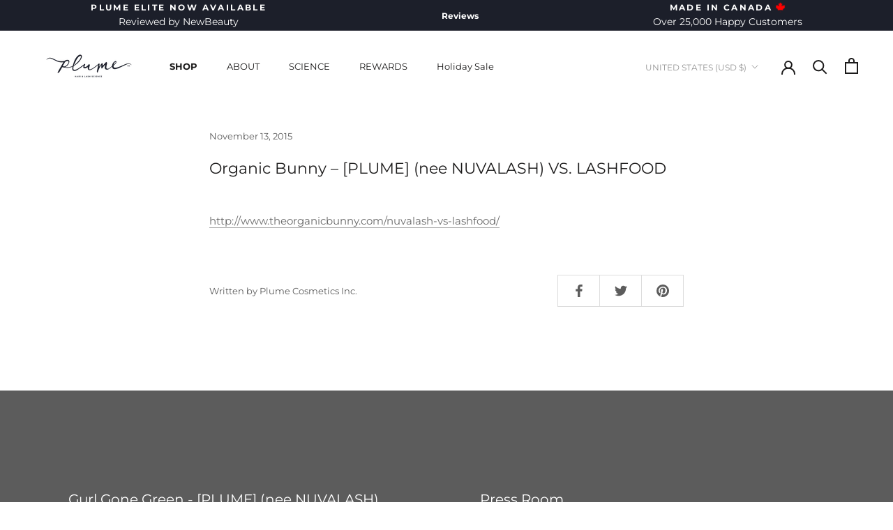

--- FILE ---
content_type: text/css
request_url: https://www.plumescience.com/cdn/shop/t/85/assets/custom.css?v=3732904008651857121742921274
body_size: 5194
content:
/** Shopify CDN: Minification failed

Line 532:0 Unexpected "}"
Line 692:0 Comments in CSS use "/* ... */" instead of "//"
Line 1249:0 Unexpected "{"
Line 1249:1 Expected identifier but found "%"
Line 1253:2 Unexpected "{"
Line 1253:3 Expected identifier but found "%"
Line 1259:0 Unexpected "{"
Line 1259:1 Expected identifier but found "%"
Line 1374:2 Unexpected "{"
Line 1374:3 Expected identifier but found "%"
... and 8 more hidden warnings

**/
/* HOMEPAGE */

.Slideshow__Content {
	width: 50%;
}

.Slideshow__Content--middleRight, .Slideshow__Content--bottomRight {
	right: 0;
}

.Slideshow__Content--bottomRight {
	left: auto;
}
  
  
.Slideshow__Content--middleRight {
    transform: translate(0%, -30%);
}

#shopify-section-1612999301c3164738 {
	background-color: rgba(196,206,218,.25);
  margin-top: 80px;
}

@media only screen and (max-device-width: 1024px) {
  #section-slideshow .Button {
    font-size: 10px;
  }
  .ButtonGroup--sameSize .ButtonGroup__Item {
  	max-width: 400px;
  }
}

/* PRESS CONTAINER */

.press-container {
	display: flex;
  flex-wrap: wrap;
  width: 100%;
  height: 300px;
  justify-content: center;
  align-items: center;
}

.logo-bar-section {
  width: 12%;
  margin: 2%;
}

.logo-bar-section svg, .logo-bar-section img {
	width: 100%;
}

@media only screen and (max-device-width: 1024px) {

  .logo-bar-section {
  	width: 28%;
  }
}


/* NAVIGATION */

.HorizontalList__Item:first-child a {
	font-weight: 800;
}
.MegaMenu__Item a {
	font-weight: 600;
}


/* PRODUCT PAGES */

/* Description container */

.Product__Info {
	max-width: 500px;
}

@media screen and (min-width: 1008px) {


  .Product__Info {

    width: 450px;

  }
 
}

@media screen and (min-width: 1140px) {
  .Product__Info {
    width: 500px;
  }

}

.Product__Gallery {
	margin-left: 0;
}

.ProductMeta__Description {
	border-top: none;
  padding-top: 0px;
}


/* THUMBNAILS */

.Product__SlideshowNav--thumbnails {
	width: 80%;
}

/* TABS */
  
  ul.tabs {
  border-bottom: 1px solid #DDDDDD;
  display: block;
  margin: 0 0 20px;
  padding: 0;
}
ul.tabs li {
  display: block;
  float: left;
  height: 30px;
  margin-bottom: 0;
  padding: 0;
  width: auto;
}
ul.tabs li a {
  -moz-border-bottom-colors: none;
  -moz-border-image: none;
  -moz-border-left-colors: none;
  -moz-border-right-colors: none;
  -moz-border-top-colors: none;
  display: block;
  font-size: 13px;
  height: 29px;
  line-height: 30px;
  margin: 0;
  padding: 0 20px;
  text-decoration: none !important;
  text-transform: uppercase;
  width: auto;
  color: #303030;
  border-bottom:none !important;
}
ul.tabs li a.active {
  background: #f5f3f0;
  font-weight: 600;
  color: #111111;
  height: 30px;
  margin: 0 0 0 -1px;
  position: relative;
}
ul.tabs li:first-child a.active {
  margin-left: 0;
}
ul.tabs li:first-child a {
  border-top-left-radius: 2px;
  border-width: 1px 1px 0;
}
ul.tabs li:last-child a {
  border-top-right-radius: 2px;
}
ul.tabs:before, ul.tabs:after {
  content: " ";
  display: block;
  height: 0;
  overflow: hidden;
  visibility: hidden;
  width: 0;
}
ul.tabs:after {
  clear: both;
}

@media only screen and (max-device-width: 1024px) {
  ul.tabs li a {
	font-size: 10px;
    padding: 0 10px;
  }
}

/* Enhanced Content */

.EC_Wrapper {
	width: 80%;
	margin: 60px auto;
}

.EC_Wrapper_FullWidth {
	background: #f5f3f0;
  padding: 5% 10%;
}

.enhanced-section {
	margin: 50px 0;
  padding: 50px 0;
}

.enhanced-flex {
	display: flex;
    align-items: center;
}

.ec-item {
	flex: 1;
}

.ec-image img {
	width: 80%;
}

.image-right {
	margin-left: 10%;
}

.ec-text h2, .enhanced-full h2, .before-after-section h2 {
  font-family: adobe-caslon-pro, serif;
  font-weight: 400;
  font-size: 28px;
  font-style: normal;
  letter-spacing: 0.05em;
}

.enhanced-full {
	text-align: center;
}

.before-after-section {
	text-align: center;
}

.flex-reverse {
	flex-direction: row-reverse;
}

.content_data_extract {
	width: 100%;
    display: flex;
  align-items: center;
    padding: 15px 0 25px 0;
    border-bottom: 1px solid;
}

.block_img {
	flex: 1;
  display: inline-block;
}

.block_txt {
	flex: 4;
  	display: inline-block;
  margin-left: 10px;
}

.block_txt h3 {
	color: #000000;
    font-size: 20px;
    font-weight: 700;
  text-transform: uppercase;
}

.ingredients-list {
  background-color: #1c1f2a;
  display: flex;
  padding: 25px;
}

.ingredients-flex {
	flex: 1;
}

.ingredients-list .list-item {
    margin: 20px 0;
  padding: 0 25px;
}

.ingredients-list .list-item img {
    max-width: 34px;
    max-height: 34px;
    display: inline-block;
    width: 10%;
}

.ingredients-list .list-item .list-item-info {
    display: inline-block;
    width: 88%;
    vertical-align: top;
    padding-left: 20px;
  color: #ffffff;
  text-align: left;
}

.ingredients-list .list-item p {
       margin: 0 0 25px 0;
}

.ingredients-list .list-item h3 {
	text-transform: uppercase;
  letter-spacing: 0.05em;
  font-weight: 600;
}

.ingredients-list .list-item a {
    color: #c4ceda;
  font-weight: 600;
  text-decoration: underline;
}


.free-from {
	border-top: 2px solid #ffffff;
  padding-top: 40px;
}

.flex-full-ingredients p {
	font-size: 10px;
}

.howtovid {
	margin-left: 5%;
}

.howtovid iframe {
  background-color: #1c1f2a ;
  padding: 5%;
}

@media only screen and (max-device-width: 1024px) {
  .enhanced-flex, .ingredients-list {
  display: block;
  }
  .ingredients-list {
  	padding: 5px;
    font-size: 12px;
  }
  .enhanced-full h3, .enhanced-full h2 {
  	text-align: center;
  }
  .EC_Wrapper {
  	margin: 30px auto;
  }
  .ec-image {
  	margin: 20px auto;
  }
  .ec-image img {
  	width: 100%;
  }
  .enhanced-section {
  	margin: 20px auto;
    padding: 10px 0;
  }
  .howtovid {
	position: relative;
  padding-bottom: 56.25%; /* 16:9 */
  height: 0;
    margin-left: 0%;
}

.howtovid iframe {
  position: absolute;
  top: 0;
  left: 0;
  width: 100%;
  height: 100%;
	}
}

/* SWATCHES */

.product-swatches {
	display: flex;
  margin-top: 45px;
}

@media only screen and (max-device-width: 1366px) {
  .product-swatches {
  	
  }
}

.swatch-item {
	flex: 1;
	margin-right: 10px;
  position: relative;
  flex-basis: 16.6%
}

.swatch-item img {
	width: 80%;
  display: block;
  margin-top: 10px;
}

.swatch-text {
    position: absolute;
    font-size: 12px;
    border: 1px solid #DDDDDD;
    padding: 5px;
    width: 100px;
    background-color: white;
    z-index: 1;
    opacity: 0;
    left: 20px;
    top: 35%;
    margin: 0 auto;
}
.swatch-item:hover .swatch-text {
    opacity: 1;
}
/* SUBSCRIPTION TERMS */

.subscription-terms {
	font-size: 12px;
}

/* FAQ */

.faq-custom-footer {
	margin-top: 50px;
}

/*============================================================================
#PFA Sections
==============================================================================*/
.plume-heading-first{
  font-family: $fontPrimaryLight;
  font-size: 32px;
  line-height: 36px;
  font-weight: 100;

}

.plume-bg-color2 {
    background-color: #1c1f2a;
}

.plume-color1 {
    color: white;
}

.page-pfa .pfa-content {
    width: 100%;
    padding: 7%;
    text-align: center;
}

@media only screen and (min-width: 769px)
.plume-heading-first {
    font-size: 42px;
    line-height: 48px;
}

.plume-heading-first {
    font-family: "Montserrat", "Helvetica Neue", Arial, sans-serif;
    font-size: 48px;
    margin-bottom: 3%;
    font-weight: 100;
  text-transform: uppercase;
}


@media screen and (min-width: 768px)
.page-pfa.pfa-center .pfa-content {
    text-align: center;
    margin: auto;
    padding: 7% 0;
}

@media only screen and (min-width: 481px)
.page-pfa.pfa-center .pfa-content {
    text-align: center;
    margin: auto;
}
@media screen and (min-width: 768px)
.page-pfa .pfa-content {
    width: 50%;
    padding: 7% 0 8% 5%;
    text-align: left;
}
@media only screen and (min-width: 481px)
.page-pfa .pfa-content {
    width: 50%;
    text-align: left;
    padding: 5%;
}

.plume-paragraph-reg {
    font-family: "Montserrat", "Helvetica Neue", Arial, sans-serif;
    font-size: 14px;
    line-height: 18px;
}

.page-pfa{
  margin: 0 25px;
  background-size: cover;
  background-repeat: no-repeat;
  }

  &.pfa-bg-center{
    background-position: center;
  }
  &.pfa-bg-left{
    background-position: left;
  }
  &.pfa-bg-left-bottom{
    background-position: left bottom;
  }
  &.pfa-bg-right{
    background-position: right;
  }
  .remove-margin-bottom{
    margin-bottom: 0;
  }
}

  .pfa-content{
    width: 100%;
    padding: 20%;
    text-align: center;
    .plume-paragraph-italic{
      margin-bottom: 0;
    }
  }

/* Medium */
@media only screen and (min-width: ($small + 1px) ){

  .page-pfa{
    .pfa-content{
      width: 50%;
      text-align: left;
      padding: 5%;
    }
    &.pfa-center{
      .pfa-content{
        text-align: center;
        margin: auto;
      }
    }
  }

}

@include at-query($min, $medium) {
  .page-pfa{
    &.pfa-center{
      .pfa-content{
        text-align: center;
        margin: auto;
        padding: 7% 0;
        p{
          width: 82%;
          margin: auto;
          &.add-margin-bottom{
            margin-bottom: 25px;
          }
        }
      }
    }
    .pfa-content{
      width: 50%;
      padding: 7% 0 8% 5%;
      text-align: left;
      p{
        width: 70%;
      }
    }
  }
}

/*============================================================================
#Retailers Map
==============================================================================*/
.map-container {
	margin: 0 25px;
}

.retailer-content.border-bottom {
    padding-bottom: 50px;
    margin-bottom: 50px;
    margin-top: 50px;
    border-bottom: 1px solid black;
}
  
.store-list .grid__item {
    padding-left: 0;
}
@media only screen and (min-width: 769px)
.large--one-third {
    width: 33.333%;
}
.grid__item {
    float: left;
    min-height: 1px;
    padding-left: 50px;
    vertical-align: top;
    width: 100%;
    -webkit-box-sizing: border-box;
    -moz-box-sizing: border-box;
    box-sizing: border-box;
}

.grid {list-style: none;}

.clearfix:before, .clearfix:after {
    display: table;
    content: "";
}
 
@media only screen and (min-width: 769px)

#bold_store_locator_container {
    height: 626px;
    font-family: "Montserrat","Helvetica Neue",Arial,sans-serif;
    -webkit-font-smoothing: antialiased !important;
    -moz-font-smoothing: antialiased !important;
    -o-font-smoothing: antialiased !important;
}
    
    .wrapper-no-max{
  max-width: none;
  padding: 0 25px;
}

.retailer-content{
  width: 90%;
  margin-left: 5%;
}

.retailer-content  a{
    display: inline-block;

  }
.retailer-content  li{
    padding: 0 4%;
  }
.retailer-content  a img{
    max-width: 120px;
  }

.retailer-content  h5{
    margin-top: 50px !important;
    margin-bottom: 50px;
  }

.push--one-tenth {
    left: 10%;
}

[class*="push--"] {
    position: relative;
}

.text-center {
    text-align: center !important;
}

.retailer-content {
    width: 90%;
    margin-left: 5%;
}

@media only screen and (min-width: 769px)
.large--eight-tenths {
    width: 80%;
}
.store-list {
    margin-bottom: 50px;
}

.featured-retailer{
  margin: 0 3%;
}
//mk-new

.retailers-map-wrap
{
  width: 100%; height: 500px;
  border: 1px solid #ddd;
  display: flex;
  margin: 0 0 20px 0;

  @include at-query($max, $small) {
    flex-direction: column-reverse;
    height: 80vh;
  }
}

#errorMessage{
  padding: 3%;
}
#map
{
  width: 70%; height: 100%;
}

#places-input
{
  width: 100%;
  height: 100%;
  border: none;
  margin:0;
  padding: 0 12px;
  font-size: 15px;
  -webkit-tap-highlight-color: rgba(0,0,0,0);

  &:focus
  {
    outline: 0;
    box-shadow:none;
  }
}

#side-bar {
  width: 30%;
  height: 100%;
  background: #F7F7F7;

  .input-wrap
  {
    display: flex;
    background-color: white;
    align-items: center;
    height: 40px;
    border-bottom: 1px solid #ddd;
  }
  .location-button
  {
    width:45px;
    height:40px;
    cursor: pointer;
    display: flex;
    align-items: center;
    justify-content: flex-end;

    img
    {
    }
  }

  #close-locations
  {
    overflow-y:scroll;
    height: calc(100% - 40px);
    .store-wrap
    {
      border-bottom: 1px solid #eee;
      display: flex;
      flex-direction: row;
      padding: 20px 20px;
      cursor: pointer;

      &:hover
      {
        background-color: #eee;
      }

      &.section-selected
      {
        animation: flash-selected 1s 1;
        background-color: #e2edf6;
      }

      @keyframes flash-selected {
        from
        {
          background-color: rgba(28,31,42,0.5);
        }
        to
        {
          background-color: transparent;
        }

      }

      .marker
      {
        height: 20px;
        width: 20px;
        margin-top: 2px;
        border-radius: 50%;
        background-color: #1C1F2A;
        color: rgba(0, 0, 0, 0);
        text-align: center;
        line-height: 20px;
        font-size: 14px;
        font-family: 'Montserrat';
        flex:none;

      }
      img
      {
      }
      .store-info
      {
        display: flex;
        flex-direction: column;
        justify-content: center;
        margin: 0 0 0 10px;
        .store-name
        {
          font-size: 1.14286em;
          font-family: 'Montserrat';

          text-transform: uppercase;
        }
        .store-address
        {

          font-family: $bodyFontStack;
          font-size: 15px;
          margin: 7px 0;

        }
        .store-url, .store-directions
        {
          font-family: $bodyFontStack;

          &:visited, &:link
          {
            color: inherit;
          }
        }
        .store-directions
        {
          margin:0 0 0 10px;
        }
      }

    }
  }

}

#map, #side-bar
{

  @include at-query($max, $small) {
    width: 100%;
    height:50%;
  }
}

::-webkit-input-placeholder {
  font-size: 15px;
}

    /*============================================================================
#Store Finder Override
==============================================================================*/



.search_bar {
  text-transform: uppercase;
  font-size: 14px;
    height: 136px;
  border:none !important;
}

.gm_popup {
  font-family: "Hoefler Text","Baskerville Old Face",Garamond,"Times New Roman",serif !important;
}

.gm_popup .name {
  font-weight: normal !important;
  text-transform: uppercase !important;
  font-family: "Montserrat","Helvetica Neue",Arial,sans-serif !important;
}

#bold_store_locator_container .distance {

  width: 34px;
}

#bold_store_locator_container {

  height:690px;
  font-family: "Montserrat","Helvetica Neue",Arial,sans-serif;
  -webkit-font-smoothing: antialiased !important;
  -moz-font-smoothing: antialiased !important;
  -o-font-smoothing: antialiased !important;
}

.addresses li a  {
  color:#1c1f2a;
  font-size: 10px;
  text-transform: uppercase;
}

.addresses li a .name {
  color:#1c1f2a;
  font-size: 11px;
  text-transform: uppercase;
  font-weight: normal;
  font-family: "Montserrat","Helvetica Neue",Arial,sans-serif;
}

#bold_store_list{
  font-family: "Hoefler Text","Baskerville Old Face",Garamond,"Times New Roman",serif;
}

.addresses li {

  padding-right: 0px; 
}

#bold_header h2 {
  font-size:21px;
  font-family: "Open Sans","Helvetica Neue",Arial,sans-serif;
  font-weight: 100;

}

.search_within_distance {
  text-align: left !important;
}

.search_bar button {
  background: initial !important;
  border: solid 3px #1c1f2b !important;
  background-color: #1c1f2b !important;
  color: #fff !important;
  font-family: "Montserrat","Helvetica Neue",Arial,sans-serif;
  text-transform: uppercase !important;
  padding: 12px 20px !important;
  font-size: 1em !important;
  border-radius: 0px !important;
  box-shadow: none !important;
  text-shadow: none !important;
  margin-top: 10px !important;
  text-transform: uppercase;

  height: 54px;
  width: 151px;

}

.search_bar .search_limit {
  text-align:left !important;
  margin-top: 2px;
}

.search_bar input[type="checkbox"] {
  margin-right: 5px;
  margin-top: -1px;
}

.search_bar .search_within_distance {
  margin-top: 2px;
  margin-left:5px;
  width:13%;

}

.search_bar #limit {
  width:85px;
}

.search_filters .search_filter {
  width:175px !important;
}

.search_bar select {
  height: 36px;
  font-family: "Montserrat","Helvetica Neue",Arial,sans-serif;
}


.search_bar input[type="text"] {
  font-family: "Montserrat","Helvetica Neue",Arial,sans-serif;
}

.search_bar .search_within_distance {
  margin-top: 2px;
  width:40%;

}

.search_bar #within_distance {
  width:92px;
}

@media only screen and (min-width: ($small + 1px) ) and (max-width: ($medium) ){

  .addresses li a .name {
    font-size: 16px;
  }

  .addresses li a  {
    color:#1c1f2a;
    font-size: 13px;
    text-transform: uppercase;
  }


  .search_bar {
    height:230px;
    font-size: 14px;
  }

  .search_bar .search_within_distance {
    width:20%;
  }

}


@media only screen and (min-width: ($medium + 1px) ) {

  .addresses li a  {
    color:#1c1f2a;
    font-size: 13px;
    text-transform: uppercase;
  }

  #bold_store_locator_container {

    height:626px;

  }

  .addresses li a .name {
    font-size: 16px;
  }

  .search_bar input[type="checkbox"] {
    margin-right: 5px;
    margin-top: 0px;
  }

  .search_bar {
    font-size: 14px;
    height: 136px;
  }

  #bold_header h2 {
    font-size:26px;
  }

  .search_bar .search_within_distance {
    margin-top: 2px;
    width:13%;
    margin-left:31px;

  }

}

/* PROMO LANDING PAGE */

.bfcm-landingpage {
	background-image: url('/cdn/shop/files/PL_New-Products-LP-Background.png?v=1639406738');
	background-color: #1C1F2A;
  background-position: center; 
  background-repeat: no-repeat;
  background-size: cover;
  min-height: 850px;
}

.bfcm-landingpage .PageContent {
	margin-top: 0;
  margin-bottom: 0;
}

/* PREORDER */

.preorder-badge.circle.collection-badge, .preorder-badge.circle  {
	background: linear-gradient(rgb(28, 31, 42) 0%, rgb(41, 45, 61) 100%) !important;
  font-size: 0.75rem !important;
}

/* 20-04-22 */

section#section-1612997272e4a5431c .press-container {
	height: auto;
}

section#section-1612997272e4a5431c .logo-bar-section {
    margin: 0 2%;
}
.ire, .ca {
    display: none;
}
 
.canada-country afterpay-placement {
    display: none;
}
 .ireland-country .ire {
    display: block;
  }
  .canada-country .ca {
    display: block;
  }
.ireland-country .usa, .canada-country .usa {
    display: none !important;
  }
  .usa-country .usa{
    display: block;
  }
/* .template-product.canada-country div#inventory-info-app {
    display: none;
} */

/* 
.gf_button-soldout {
    display: none !important;
} */
.klaviyo-notify-btn {
    background: #384571;
    color: white;
    padding: 16px 22px;
    font-size: 18px;
    display: block;
    text-align: center;
}
div#m-1679909894853 * {
    text-align: center;
}
.rc-template__button-group .rc-radio-group__options {
    display: flex;
    justify-content: center;
}
div#m-1677866360073, #m-1677866360081, #r-1680812218069,#r-1680813592416{
    z-index: 0;
    position: relative;
}



.ColorSwatch.is-active:after, .ColorSwatch__Radio:checked+.ColorSwatch:after {
    border: 1px solid currentColor!important;
    border-radius: 50%;
}

.ColorSwatch--large {
    width: 25px;
    height: 25px;
    border-radius: 50%;
}

  @media screen and (min-width: 1140px){
.Product__Gallery--withThumbnails .Product__SlideshowNav--thumbnails {
    display: table-caption!important;
    top: -435px !important;
    left: 27px;
    position: relative;
    bottom: 38px !important;
}
  }


@media screen and (min-width:768px) { 
.imag-vid.Container {
    flex-wrap: nowrap !important;
} }
 
.two-row-img-text-block__media-item.pp{    height: 100%!important;}
.two-row-img-text-block__media{    height: 100%!important;}.two-row-img-text-block__media-item.pp img{object-fit:cover;    height: 100%!important;}
.two-row-img-text-block__media-item img { 
    height: 100%!important;}

 
.section-img-txt img {
    height: 100% !important;
}
@media only screen and (min-width: 1441px){
 
.two-row-img-text-block__media-item.pp{height:100%}
.two-row-img-text-block__media{height:100%}.two-row-img-text-block__media-item.pp img{object-fit:cover;}
.two-row-img-text-block__media-item img { 
    height: 100%!important;}
  }

@media screen and (min-width: 1641px) {
 
.two-row-img-text-block__media-item.pp{height:100%}
.two-row-img-text-block__media{height:100%}.two-row-img-text-block__media-item.pp img{object-fit:cover;}
.two-row-img-text-block__media-item img { 
    height: 100%!important;}
  }  div#shopify-section-template--20519150223662__08f3077f-cf6f-4907-a50e-a9d8b1719920 .two-row-img-text-block__media-item img {
    height: 100%!important;
}.customer-results__mediao.neh {
    height: 100%;
}


@media screen and (min-width: 1600px) { .imag-vid.Container{padding:0!important;} }


.customer-results__tile.customer-results__fullwidth_images {
    border-radius: 20px;
    padding-bottom: 20px;
}

@media screen and (max-width: 600px) { 
h2.img-txt0heading-why {
    padding-left: 20px;
    margin: 0;
    padding-top: 10px;
}

}
.img-sec img { 
    object-fit: contain;
}
.hidden.shg-lightbox {
    display: none;
}
.customer-results__images.customer-results__full_images img{height:auto!important;}



/* Background color for all sections */
div#shopify-section-template--20728141316398__b205349c-57e1-489a-854c-4858c5524581 {
    background: #d3dbe2;
}


    .img-sec img { 
   height:120px!important;height:120px!important;
    padding: 14px 20px!important;object-fit:fill;
}
    

.ProductForm__BuyButtons
.iia-container {
    margin-bottom: 0!important;
}

{% if product.url contains 'amplify' %} 
 .customer-results__images.customer-results__full_images img {
    height:auto!important;
}
  {% endif %}





{% if product.url contains 'eyelash-and-eyebrow-enhancing-serum' %} 
  .bundle-it {
    display: flex;
    justify-content: center;
    border-radius: 6px;
    margin: 24px 0;
    border: 1px solid #c7c1c1;
    align-content: initial;
}
.bundle-img img {
    width: 92%;
    margin: 9px;
}
.bundle-img {
    width: 22%;
}

.bundle-detail {
    display: flex;
    width: 78%;
    justify-content: space-between;
    padding: 20px;
    border-left: 1px solid #c7c1c1;
}

.bundle-detail h3 {
    width: 50%;
}

.bundle-detail div {
    width: 50%;
}

.starts {
    direction: rtl;
}.showmobilvar{display:none;}
  @media screen and (max-width: 767px){

    .bundle-productus2{display:flex;    flex-direction: column-reverse;}
.usprodescmobile{display:flex;    flex-direction: column-reverse;}
button.ProductForm__AddToCart.Button.Button--secondary.Button--full.iia-disabled-button {
    position: relative !important;
    top: 25px !important;
    right: -10px !important;
}.showmobilvar1{display:none;}.showmobilvar{display:block;}
 
  .product-buy-qnt { 
    margin-top: -70px;
} } @media screen and (max-width: 1007px){.Product__Gallery.Product__Gallery--withThumbnails {
    position: relative; 
}.imag-vid.Container {
    flex-wrap: wrap!important
} .one-row-img-text-block, .two-row-img-text-block {
    width: 100%; 
} .two-col-text-block__column {
    width: 100%;
    padding: 20px !important;
} .two-col-text-block__columns.hide-mobile-flex { 
    flex-direction: column;
}}@media screen and (max-width: 768px){.Product__Gallery.Product__Gallery--withThumbnails {
    position: relative; 
}.imag-vid.Container {
    flex-wrap: wrap!important
}  .one-row-img-text-block, .two-row-img-text-block {
    width: 100%; 
} .two-col-text-block__column {
    width: 100%;
    padding: 20px !important;
}  .imag-vid.Container h4 {
  
    margin-bottom: 0px!important;
}}@media screen and (max-width: 1024px){.Product__Gallery.Product__Gallery--withThumbnails {
 .imag-vid.Container h4 {
  
    margin-bottom: 0px!important;
}
}.imag-vid.Container {
    flex-wrap: wrap!important
}  .one-row-img-text-block, .two-row-img-text-block {
    width: 100%; 
} .two-col-text-block__column {
    width: 100%;
    padding: 20px !important;
}.two-col-text-block__columns.hide-mobile-flex { 
    flex-direction: column;
} h2.img-txt0heading-why {
    margin-bottom: -20px;}
      .imag-vid.Container {
    flex-wrap: nowrap !important;
    flex-direction: column;
}                                 
                                     
                                       }
  .two-col-text-block__column:first-child {
    padding-bottom: 0!important;
}
  
  .ProductForm__BuyButtons{    justify-content: center;
    align-items: center; 
    margin-left: 10px;}button.ProductForm__AddToCart.Button.Button--secondary.Button--full {
    margin-top: 25px;
}.two-col-text-block__column h4 {
    font-size: 16px;
    font-weight: 600;
    margin-bottom: 0;
}.Product__Info { 
    background: #fff;
    padding-left: 10px;
} .Product__SlideshowNavScroller {
    display: grid;
    bottom: 0px!important;
    position: relative;
}


  {% endif %}

#us-addtocart-sticky {
display:none;
}


  @media screen and (max-width:480px){  .two-col-text-block__columns.hide-mobile-flex 
.two-col-text-block__column:first-child {
    padding: 0!important;
}.Container {
    margin: 0 auto;
    padding: 0 14px;
} .Button, .shopify-payment-button__button--unbranded, input.spr-button-primary, .spr-summary-actions-newreview, .spr-button-primary:not(input), .spr-pagination-prev>a, .spr-pagination-next>a {
   
    padding: 14px 18px}  }



{% if product.url contains 'eyes-that-mesmerize-holiday-kit' %} 
  @media screen and (max-width:480px){ .product-buy-qnt {
    margin-top: 0px;
}.product-buy-qnt {
    margin-top: -30px!important;margin-bottom:-15px;
}
.ProductMeta__Description {
    border-top: none;
    padding-top: 0px;
    /* display: none; */
}
                                     }
  {% endif %}

@media screen and (max-width: 1024px){
.Product__Gallery.Product__Gallery--withThumbnails {
    width: 70%;
    height: 70%;
    margin: 0 auto;
}

}

@media screen and (max-width:767px){
.Product__Gallery.Product__Gallery--withThumbnails {
    width: 80%;
    height: 80%;
    margin: 0 auto;
}

}
.usunderline{text-decoration:underline!important;font-size:20px!important;}

@media screen and (max-width: 767px){
.two-col-text-block__column h4.usunderline {
 text-decoration:underline!important;font-size:20px!important;
}}



 .ProductForm__BuyButtons{    justify-content: center;
    align-items: center; 
    margin-left: 10px;}button.ProductForm__AddToCart.Button.Button--secondary.Button--full {
    margin-top: 25px;
}.two-col-text-block__column h4 {
    font-size: 16px;
    font-weight: 600;
    margin-bottom: 0;
}.Product__Info { 
    background: #fff;
    padding-left: 10px;
} .Product__SlideshowNavScroller {
    display: grid;
    bottom: 0px!important;
    position: relative;
}
.usnew-blockbuttons .ProductForm__BuyButtons {
    justify-content: center;
    align-items: center;
    margin-left: 10px!important;
    width: 50%!important;
}div#shopify-block-29280415-e022-478b-87d9-efc42522083a {
    width: 100%;
    max-width: 400px;
}.usnew-blockbuttons {
    display: flex;
    flex-wrap: wrap;
}.usnew-blockbuttons .ProductForm__BuyButtons {
    justify-content: center;
    align-items: center;
    margin-left: 10px!important;
    width: 50%;
}div#shopify-block-29280415-e022-478b-87d9-efc42522083a {
    width: 100%;
    max-width: 400px;
}.usnew-blockbuttons {
    display: flex;
    flex-wrap: wrap;
}
.HorizontalList__Item {
    display: inline-block;
    margin: 2px;
}.afterpay-main-text {
     font-size: var(--messaging-font-size, 12px)!important;
}.Footer__PaymentList svg {
    opacity: .8;
    width: 32px;
    height: 20px;
}

{% if product.url contains 'instant-hairline' %} 
 
@media screen and (max-width: 767px) {
.imag-vid.Container {
    padding-right: 20px!important;
}}
  {% endif %}


@media screen and (max-width: 1023px) {

.Product__Info {
    background: #fff;
    padding-left: 10px;
    margin-top: 80px;
}
}
@media screen and (max-width: 767px) {

.Product__Info {
    background: #fff;
    padding-left: 10px;
    margin-top: 20px;
}
}


@media screen and (max-width: 1024px){
#us-addtocart-sticky {
display:block;
} }

.ac-recommender-box-button { 
    border: 1px solid #1b1e28!important;
    background: #1b1e28!important;}

.ac-recommender-box-button:hover { 
    border: 1px solid #000!important;
    background: #000!important;}


@media screen and (min-width: 1008px)
 {
 
.Product__Gallery.Product__Gallery--withThumbnails {
  position: sticky!important;
  top: 40px;
}
}

@media screen and (max-width: 1008px)
  {
  
.Product__Gallery.Product__Gallery--withThumbnails {
  position: relative!important;
  top: 40px;
}

 
.Product__Gallery {  position: relative!important;
    padding-bottom: 50px!important;
 
}
    
}
/* Vishal CSS */
.ingradient-elite h3 {
    font-size: 30px;
    margin-bottom: 20px;
}
.ingradient-elite {
    text-align: center;
    max-width: 1000px;
    margin: 0 auto;
}


--- FILE ---
content_type: text/javascript
request_url: https://www.plumescience.com/cdn/shop/t/85/assets/custom.js?v=183944157590872491501700137459
body_size: -690
content:
//# sourceMappingURL=/cdn/shop/t/85/assets/custom.js.map?v=183944157590872491501700137459


--- FILE ---
content_type: text/javascript
request_url: https://www.plumescience.com/cdn/shop/t/85/assets/prefetch.js?v=131421274070889249741700137459
body_size: 11645
content:
(function(_0x535c6a,_0x297096){function _0x30d20d(_0xfcb69c,_0x1d0b99,_0x5c39c1,_0x439a5b){return _0x3e3d(_0x439a5b-332,_0xfcb69c)}function _0x43f9ce(_0xeeb571,_0x4cf8be,_0x183b0c,_0x14450c){return _0x3e3d(_0x4cf8be- -753,_0x183b0c)}for(var _0x2b8217=_0x535c6a();;)try{var _0x3bf3ae=-parseInt(_0x30d20d(983,1048,916,980))/1*(-parseInt(_0x30d20d(1025,940,1020,987))/2)+-parseInt(_0x43f9ce(-157,-247,-254,-149))/3*(parseInt(_0x43f9ce(-41,-135,-76,-226))/4)+parseInt(_0x43f9ce(-242,-198,-242,-97))/5*(parseInt(_0x30d20d(869,1075,918,974))/6)+parseInt(_0x30d20d(757,742,861,777))/7+parseInt(_0x43f9ce(-340,-278,-375,-374))/8*(parseInt(_0x30d20d(935,851,976,927))/9)+-parseInt(_0x43f9ce(-278,-191,-236,-125))/10+parseInt(_0x30d20d(991,1049,924,947))/11*(-parseInt(_0x43f9ce(-177,-187,-110,-217))/12);if(_0x3bf3ae===_0x297096)break;_0x2b8217.push(_0x2b8217.shift())}catch{_0x2b8217.push(_0x2b8217.shift())}})(_0x5251,-92648*5+217739+8*63339);function _0x19410e(_0xd0a498,_0x33f6df,_0x57e55b,_0x284832){return _0x3e3d(_0x284832-151,_0x57e55b)}function _0x5251(){var _0x54026b=["PsSRX","brjQi","attachEven","QjfNp","zNBxW","xmrik","warn","TOwhk","HZPKZ","kIKKe","rKqfO","yOXPc","(){}","bxGAV","kCezL","LJCqk","FhqNh","split","SXJnT","pqUzQ","ftxdV","XSPzH","ZLNDh",", function","kIdHZ","href","28059rILrWq","data-href","trace","rFLSE","replaceAll","kBlib","PreviewBar","(event){as","',function","userA","length","{}.constru","LIINK","Wdoay","DjIHl","fqfWt","Xhqwj","___mnag","ApyRE","___mnag1","IFFRAME","hNntC","jector","bind","replace","CzDAl","SLJRu","kCQss","OpuaR","table","zOvkT","loading","cPMKd","JSwlF","exception","EfPlI","x86_64","irFgq",'ctor("retu',"bigsC","ow.attachE","cdYiV","qzylT","ement","__proto__","LTXlj","VvZTr","loiFd","});if(wind","244945WVEHeL","udUFy","apply","info","data-src","NsNKU","Loaded","733480OhVTIN","xGask","mxeHM","ibute","279348GewiIf","xhTgJ","indexOf","LbnFw","log","rix","IMMG","includes","wPgMb","forEach","NXAWo","PAYcR","JfbQh","nction() ","lazy","NbRUj","YwQoc","bIhWY","ddEventLis","return (fu","VxCMw","kuUuw","console","eFjwr","constructo",", asyncLoa","UeqeK","IojbL","tHWGN","70272oErmpZ","form","SUghD","XMfOx","PYidj","tPjMm","INDIi","ZGRsX","nodeType","innerHTML","Injector","iKRVS","prototype","Mqlvd","wcvJN","LywdI","EJmfL","lxGng","YnUwZ","CxcTZ","99YEWXjb","tagName","subtree","112wLJnZR","naHPI","childList","CrOS","VjVxX","ueuJp","outerHeigh","RAUDi","fQBew","adminBarIn","qcgAd","ZRzOy","IFRAME","LINK","yodLo","HlQPh","wmYZw","Ruphh","src","ncLazyLoad","rbCxV","QiWPT","document.a","aRIDf","18uAVRzy","jPEhy","TWpaZ","if(window.","vGyzd","asyncLoad","10119OFcWKV","hVvYu","mdmiu","setAttribu","NOqvC","__isPSA","loadBarInj","74nRTuJZ","AqCet","OBrnb","osglD","tener('asy","toString","bPyuD","1390872Qxpznn","dmzAC","nEPdb","qJFzM","nrEEq","DOMContent","yncLoad();","bZUxL","ZkJCW","AmIbC","NsHYs","2|0|4|3|1","ynZeG","___plt","removeAttr","(((.+)+)+)","outerWidth","SCCRIPT","AMbpa","search","LMBot","kQLuA","uhxJe","yUcJO","ector","bWbso","jeXio","power","aOhPJ","LWmsx","88XWgGlW","oad","rZBYG","gent","plat"];return _0x5251=function(){return _0x54026b},_0x5251()}var _0x2c5482=function(){var _0x323295={};function _0x27e16b(_0x2a4322,_0x5ea047,_0x42fb70,_0x231cfc){return _0x3e3d(_0x2a4322-241,_0x231cfc)}_0x323295.WQyCX=_0x27e16b(863,801,830,926);var _0x3cd0b2=_0x323295,_0x14c386=!0;return function(_0x240ca1,_0x9da6b9){function _0x4caf84(_0xe122a8,_0x409a14,_0x1728c2,_0x1e4027){return _0x27e16b(_0x1e4027-71,_0x409a14-314,_0x1728c2-237,_0x1728c2)}var _0x5cf9d6={};_0x5cf9d6[_0x4a8d3d(811,836,780,770)]=_0x3cd0b2.WQyCX,_0x5cf9d6[_0x4a8d3d(773,805,735,779)]=_0x4caf84(834,951,821,912);var _0x26b028=_0x5cf9d6;function _0x4a8d3d(_0x40321a,_0x1a7e35,_0x2a05f9,_0x19ac88){return _0x27e16b(_0x19ac88-44,_0x1a7e35-198,_0x2a05f9-99,_0x1a7e35)}var _0x58a3ea=_0x14c386?function(){function _0xcec937(_0x18ae6d,_0x5310dd,_0x57b44a,_0x2b7163){return _0x4caf84(_0x18ae6d-199,_0x5310dd-178,_0x18ae6d,_0x5310dd- -1248)}function _0x42bbc4(_0x2bb662,_0x4de9a8,_0x46bb9a,_0x272a52){return _0x4caf84(_0x2bb662-467,_0x4de9a8-229,_0x272a52,_0x4de9a8-125)}if(_0x9da6b9)if(_0x26b028[_0xcec937(-460,-451,-379,-496)]!==_0x26b028[_0xcec937(-434,-442,-350,-429)]){var _0x1e2742=_0x9da6b9[_0x42bbc4(987,994,1015,1038)](_0x240ca1,arguments);return _0x9da6b9=null,_0x1e2742}else{var _0x3c6ce1=_0xb78e95.apply(_0x418036,arguments);return _0x5d6985=null,_0x3c6ce1}}:function(){};return _0x14c386=!1,_0x58a3ea}}(),_0x4c96fe=_0x2c5482(this,function(){var _0x5182d8={};_0x5182d8[_0x11f433(-20,54,-12,53)]=_0x11f433(144,103,116,43)+"+$";function _0x4e3a21(_0x3e0197,_0x57db2e,_0x54be33,_0xb1f99a){return _0x3e3d(_0x57db2e- -318,_0xb1f99a)}function _0x11f433(_0x51d650,_0x1df93e,_0x5e51be,_0x413fff){return _0x3e3d(_0x413fff- -417,_0x51d650)}var _0x51d9f3=_0x5182d8;return _0x4c96fe[_0x11f433(161,264,278,243)]().search(_0x51d9f3[_0x11f433(115,138,-39,53)])[_0x4e3a21(447,342,409,314)]()[_0x11f433(188,101,166,173)+"r"](_0x4c96fe).search("(((.+)+)+)+$")});_0x4c96fe();var _0x646815=function(){var _0x58c9d2={};_0x58c9d2.FhqNh=function(_0x3b625d,_0x47d22b){return _0x3b625d!==_0x47d22b};function _0x24add0(_0x53dda2,_0x3966cb,_0x599320,_0x4c2535){return _0x3e3d(_0x53dda2-972,_0x3966cb)}function _0x3ca63e(_0x3d11a7,_0x21abb9,_0x17a20a,_0x3b4e55){return _0x3e3d(_0x3d11a7-752,_0x3b4e55)}_0x58c9d2[_0x3ca63e(1396,1423,1316,1358)]=_0x3ca63e(1242,1345,1208,1164);var _0x5afebe=_0x58c9d2,_0x2079a0=!0;return function(_0x37e7f5,_0x4d338b){function _0x82a477(_0x253e9e,_0x2b048a,_0x57c3aa,_0x5a40ca){return _0x24add0(_0x57c3aa-7,_0x253e9e,_0x57c3aa-309,_0x5a40ca-112)}var _0xa0dec9={EfPlI:function(_0x5a5d59,_0x59ed9e){function _0x21d915(_0xd08f27,_0x5f1d74,_0x43a4a2,_0x832beb){return _0x3e3d(_0xd08f27-429,_0x5f1d74)}return _0x5afebe[_0x21d915(925,864,981,874)](_0x5a5d59,_0x59ed9e)},ApyRE:_0x5afebe[_0x82a477(1700,1668,1623,1542)]},_0xde5b99=_0x2079a0?function(){function _0xe67149(_0x55bdf4,_0x3d2504,_0x25e9f8,_0x434458){return _0x82a477(_0x3d2504,_0x3d2504-395,_0x25e9f8- -11,_0x434458-337)}function _0x55aa19(_0xc5926c,_0x5f2df0,_0x45a1ba,_0x278aa4){return _0x82a477(_0xc5926c,_0x5f2df0-479,_0x45a1ba- -462,_0x278aa4-134)}if(_0x4d338b)if(_0xa0dec9[_0xe67149(1435,1515,1509,1589)](_0xa0dec9[_0xe67149(1551,1453,1492,1391)],_0xa0dec9[_0xe67149(1443,1474,1492,1473)])){if(_0x1fa4d5){var _0x3b85f7=_0x306504[_0xe67149(1623,1556,1525,1554)](_0x56a728,arguments);return _0x572624=null,_0x3b85f7}}else{var _0x4481b3=_0x4d338b[_0xe67149(1491,1435,1525,1423)](_0x37e7f5,arguments);return _0x4d338b=null,_0x4481b3}}:function(){};return _0x2079a0=!1,_0xde5b99}}(),_0x5cfd83=_0x646815(this,function(){var _0x6fef2a={NOqvC:function(_0x480f83,_0x2a0232){return _0x480f83(_0x2a0232)},TOwhk:function(_0x2520cd,_0x3955cb){return _0x2520cd+_0x3955cb},FypcE:_0x9a6959(1098,1165,1021,1057)+_0x9a6959(1007,1035,1008,1051),osglD:_0x9a6959(986,951,1002,989)+_0x4476b8(1188,1178,1225,1284)+'rn this")( )',NXAWo:function(_0x2f627f,_0x2ffac0){return _0x2f627f<_0x2ffac0},YwQoc:"5|1|2|0|4|3",zOvkT:_0x4476b8(1284,1265,1387,1310),brjQi:_0x4476b8(1327,1158,1161,1226),tHWGN:_0x4476b8(1375,1328,1195,1298),kIKKe:_0x4476b8(1345,1312,1346,1280),yodLo:_0x9a6959(990,911,1003,980),AmIbC:_0x4476b8(1161,1306,1139,1200)+"+$",dmzAC:function(_0x57ba62,_0x4a814f){return _0x57ba62!==_0x4a814f},HZPKZ:"rkQhf",hVvYu:_0x9a6959(923,985,893,991),mKUXe:function(_0x5a6623){return _0x5a6623()},ftxdV:_0x9a6959(1040,976,1048,1058),mxeHM:"table",wrWBd:function(_0x275a88,_0x44f107){return _0x275a88<_0x44f107},PsSRX:function(_0x449999,_0x2abe83){return _0x449999===_0x2abe83}},_0x59fea3;try{if(_0x6fef2a[_0x9a6959(826,1004,855,918)](_0x6fef2a[_0x9a6959(862,922,1068,960)],_0x6fef2a[_0x4476b8(1288,1281,1363,1389)])){var _0x571bc4=_0x6fef2a[_0x4476b8(1428,1474,1390,1392)](Function,_0x6fef2a[_0x9a6959(922,948,899,959)](_0x4476b8(1346,1409,1317,1325)+_0x9a6959(992,1143,999,1051)+_0x6fef2a[_0x9a6959(1221,1076,1122,1130)],");"));_0x59fea3=_0x6fef2a.mKUXe(_0x571bc4)}else for(var _0x40993b=_0x4476b8(1255,1152,1154,1196)[_0x4476b8(1172,1277,1252,1237)]("|"),_0x5d046e=-6827+6827*1;;){switch(_0x40993b[_0x5d046e++]){case"0":try{var _0xd124fb=_0x6fef2a[_0x9a6959(1065,1038,1076,1124)](_0x4a0aec,_0x6fef2a[_0x9a6959(882,997,982,959)](_0x6fef2a[_0x9a6959(933,871,1056,959)](_0x6fef2a.FypcE,_0x6fef2a.osglD),");"));_0x5b9a4f=_0xd124fb()}catch{_0x5b9a4f=_0x58d3df}continue;case"1":for(var _0x31b62a=-1*-8804+7519+3*-5441;_0x6fef2a[_0x4476b8(1254,1290,1353,1316)](_0x31b62a,_0x302e9b[_0x4476b8(1309,1177,1185,1256)]);_0x31b62a++)for(var _0x35e535=_0x6fef2a[_0x4476b8(1312,1381,1415,1322)][_0x9a6959(928,860,1060,969)]("|"),_0x13b6b1=-4*1194+6647+-1*1871;;){switch(_0x35e535[_0x13b6b1++]){case"0":_0xb59733[_0x9a6959(921,1039,1080,1022)]=_0x172f9d[_0x9a6959(1033,1031,1082,1001)](_0x43a231);continue;case"1":var _0x227b22=_0x302e9b[_0x31b62a];continue;case"2":var _0x38e1a0=_0x36bb70[_0x227b22]||_0xb59733;continue;case"3":_0x36bb70[_0x227b22]=_0xb59733;continue;case"4":_0xb59733[_0x4476b8(1448,1443,1363,1400)]=_0x38e1a0[_0x9a6959(1102,1177,1102,1132)][_0x9a6959(1081,939,1014,1001)](_0x38e1a0);continue;case"5":var _0xb59733=_0x40ab09.constructor[_0x9a6959(1147,1139,1145,1079)][_0x4476b8(1321,1240,1374,1269)](_0x12e968);continue}break}continue;case"2":var _0x5b9a4f;continue;case"3":var _0x302e9b=[_0x6fef2a.zOvkT,_0x6fef2a[_0x9a6959(1002,1044,954,953)],_0x6fef2a[_0x9a6959(1039,1150,974,1066)],"error",_0x6fef2a.kIKKe,_0x9a6959(1108,942,939,1007),_0x6fef2a[_0x4476b8(1324,1399,1431,1372)]];continue;case"4":var _0x36bb70=_0x5b9a4f[_0x4476b8(1414,1303,1249,1328)]=_0x5b9a4f[_0x4476b8(1400,1250,1415,1328)]||{};continue}break}}catch{if(_0x6fef2a.ftxdV===_0x6fef2a[_0x4476b8(1229,1269,1222,1240)])_0x59fea3=window;else return _0xbe98f2.toString().search(_0x6fef2a[_0x9a6959(938,997,918,926)])[_0x9a6959(1040,1084,1215,1132)]()[_0x9a6959(1021,1077,1094,1062)+"r"](_0x319287)[_0x9a6959(1022,987,894,936)](_0x9a6959(933,826,873,932)+"+$")}var _0x3f7af6=_0x59fea3[_0x9a6959(1112,980,1146,1060)]=_0x59fea3[_0x9a6959(1007,1094,1071,1060)]||{};function _0x4476b8(_0x785187,_0x1785d8,_0x2a588c,_0x5c48d2){return _0x3e3d(_0x5c48d2-740,_0x1785d8)}function _0x9a6959(_0x4c24d6,_0x54cc15,_0x15343a,_0x5213e6){return _0x3e3d(_0x5213e6-472,_0x54cc15)}for(var _0x28afc8=[_0x6fef2a[_0x9a6959(980,1006,945,1008)],_0x6fef2a[_0x4476b8(1137,1174,1278,1221)],_0x4476b8(1206,1213,1250,1298),"error",_0x6fef2a[_0x9a6959(873,1002,880,961)],_0x6fef2a[_0x4476b8(1201,1255,1361,1304)],_0x6fef2a[_0x9a6959(1118,1052,1111,1104)]],_0x28f77a=6550+1594*-2+-1*3362;_0x6fef2a.wrWBd(_0x28f77a,_0x28afc8.length);_0x28f77a++)if(_0x6fef2a[_0x9a6959(978,857,1048,952)](_0x9a6959(1016,1012,914,976),_0x4476b8(1126,1226,1133,1187))){_0x2c511d.__isPSA=!(-5644+-811*7+6*1887);var _0x31678d=null;_0x243ad0[_0x9a6959(1e3,914,940,995)]="!1"}else{var _0x39f8d9=_0x646815[_0x9a6959(1067,1009,1116,1062)+"r"][_0x9a6959(1080,1109,1029,1079)].bind(_0x646815),_0x49bd68=_0x28afc8[_0x28f77a],_0x3bc643=_0x3f7af6[_0x49bd68]||_0x39f8d9;_0x39f8d9.__proto__=_0x646815[_0x4476b8(1316,1163,1294,1269)](_0x646815),_0x39f8d9[_0x9a6959(1179,1124,1162,1132)]=_0x3bc643.toString[_0x9a6959(1001,990,1052,1001)](_0x3bc643),_0x3f7af6[_0x49bd68]=_0x39f8d9}});_0x5cfd83();var lazy_css=[],lazy_js=[];function _debounce(_0x36d030,_0x20c260=790*-5+59+4191){var _0x3ae768={JfbQh:function(_0x14f3ae,_0x366f8b){return _0x14f3ae(_0x366f8b)},YMgWs:function(_0x3f5515,_0x3948f7,_0x2839ef){return _0x3f5515(_0x3948f7,_0x2839ef)}};let _0x12a6dd;return(..._0xac523f)=>{function _0x26b0e8(_0x22d4de,_0x3fbe86,_0x453d09,_0x238608){return _0x3e3d(_0x3fbe86- -545,_0x238608)}function _0x47fa8b(_0x13721a,_0x12eb59,_0x2946fc,_0x13a599){return _0x3e3d(_0x12eb59-604,_0x13721a)}_0x3ae768[_0x26b0e8(-69,33,93,15)](clearTimeout,_0x12a6dd),_0x12a6dd=_0x3ae768.YMgWs(setTimeout,()=>_0x36d030[_0x47fa8b(1250,1161,1253,1086)](this,_0xac523f),_0x20c260)}}window[_0x19410e(581,648,758,674)]=_0x19410e(707,613,727,666)+(window[_0x19410e(781,653,606,676)]||"")+_0x19410e(722,701,738,629),window.___plt=_0x37f950(346,253,436,281)+(window[_0x19410e(716,762,747,676)]||"")+_0x37f950(463,536,540,376);function _0x37f950(_0x2c12c4,_0x35710d,_0x33932f,_0x124b7b){return _0x3e3d(_0x2c12c4- -133,_0x33932f)}function _0x3e3d(_0x1c5dd9,_0x4c96fe2){var _0x2c54822=_0x5251();return _0x3e3d=function(_0x5251c1,_0x3e3d17){_0x5251c1=_0x5251c1-(1858*-1+2299+3);var _0x495118=_0x2c54822[_0x5251c1];return _0x495118},_0x3e3d(_0x1c5dd9,_0x4c96fe2)}try{var a=navigator[window[_0x37f950(390,484,403,455)]],e=navigator[window[_0x37f950(325,296,344,391)]];window[_0x37f950(520,611,511,521)]=e[_0x37f950(435,431,455,528)](_0x19410e(717,735,789,693))>-1&&(window[_0x19410e(541,626,513,612)]===window[_0x37f950(491,429,409,404)+"t"]||a.indexOf(_0x19410e(694,563,632,623))>-(-4409*1+-3452*-2+-2494)||a[_0x37f950(435,519,476,376)](_0x19410e(745,802,738,722))>-(2682+5*930+1*-7331)||a[_0x37f950(435,338,473,344)](_0x19410e(688,850,776,772))<0),window[_0x19410e(697,700,720,674)]="!1",c=null}catch{window[_0x37f950(520,444,412,511)]=!(-4844+-1*5251+-2*-5048);var c=null;window[_0x19410e(739,714,759,674)]="!1"}if(window[_0x19410e(856,813,734,804)]=__isPSA,__isPSA)var uLTS=new MutationObserver(_0x13fc30=>{var _0x492115={};_0x492115[_0x709162(88,-4,190,54)]=function(_0x4717d8,_0x23091c){return _0x4717d8===_0x23091c},_0x492115.LbnFw=function(_0x5f15f6,_0x1d1217){return _0x5f15f6===_0x1d1217},_0x492115.LTXlj=_0x1ecda9(677,618,712,623),_0x492115[_0x1ecda9(472,504,403,463)]="data-src",_0x492115[_0x1ecda9(762,694,605,722)]=_0x709162(181,270,98,226),_0x492115[_0x1ecda9(689,591,682,497)]=function(_0xb7b2fb,_0x493a59){return _0xb7b2fb===_0x493a59},_0x492115.NsHYs=function(_0xcd6eb0,_0x49bd24){return _0xcd6eb0===_0x49bd24},_0x492115.bZUxL=function(_0x1f29de,_0x20e0f6){return _0x1f29de>_0x20e0f6},_0x492115.ynZeG=_0x709162(82,181,27,-21);function _0x1ecda9(_0x4832fc,_0x19e266,_0x15888,_0x23289a){return _0x37f950(_0x19e266-171,_0x19e266-406,_0x4832fc,_0x23289a-149)}_0x492115[_0x1ecda9(772,671,747,732)]=function(_0xa39b7c,_0x37bf22){return _0xa39b7c===_0x37bf22},_0x492115[_0x1ecda9(743,676,632,606)]=_0x709162(176,82,153,173),_0x492115[_0x1ecda9(559,537,579,546)]=function(_0x12f6ce,_0x3ee5a8){return _0x12f6ce===_0x3ee5a8};function _0x709162(_0x4315a3,_0x4d975b,_0x39a207,_0x245b2e){return _0x19410e(_0x4315a3-167,_0x4d975b-455,_0x245b2e,_0x4315a3- -606)}_0x492115[_0x1ecda9(738,648,548,575)]=function(_0x3ee3bd,_0x10986d){return _0x3ee3bd===_0x10986d},_0x492115[_0x1ecda9(532,594,653,592)]="SCRIPT",_0x492115[_0x1ecda9(666,663,653,653)]=_0x709162(52,-40,-52,89),_0x492115[_0x1ecda9(499,486,486,558)]=_0x709162(117,49,93,86),_0x492115[_0x1ecda9(434,491,384,549)]="SCCRIPT",_0x492115[_0x1ecda9(609,571,643,629)]=_0x1ecda9(630,685,757,669),_0x492115[_0x1ecda9(501,521,430,541)]=_0x1ecda9(749,683,617,609)+"attachEvent)",_0x492115[_0x709162(46,-26,137,153)]=_0x1ecda9(531,550,599,494)+_0x709162(150,152,165,65),_0x492115[_0x709162(147,212,164,200)]=_0x1ecda9(731,665,589,567)+_0x1ecda9(509,566,623,567),_0x492115.kuUuw=_0x709162(-5,-97,-82,-92)+_0x1ecda9(502,599,646,548),_0x492115[_0x709162(97,35,192,196)]=_0x709162(199,173,199,279)+_0x709162(14,-86,-44,-90),_0x492115[_0x709162(153,142,108,80)]=function(_0x344a6f,_0x4d7f6a){return _0x344a6f!==_0x4d7f6a},_0x492115[_0x709162(126,90,102,215)]="khrqf",_0x492115[_0x1ecda9(585,598,508,558)]="kjXea";var _0x4a8aae=_0x492115;_0x13fc30[_0x1ecda9(626,613,628,559)](({addedNodes:_0x9cc043})=>{function _0x179dd6(_0x3983bc,_0x5db615,_0x41ab1c,_0x35949b){return _0x1ecda9(_0x35949b,_0x41ab1c-739,_0x41ab1c-242,_0x35949b-91)}function _0x4cc8ca(_0xa83a9,_0x315358,_0x3d4f74,_0x148747){return _0x709162(_0x315358-1131,_0x315358-464,_0x3d4f74-215,_0xa83a9)}if(_0x4a8aae[_0x179dd6(1374,1326,1385,1287)](_0x4a8aae[_0x4cc8ca(1259,1257,1224,1343)],_0x4a8aae[_0x4cc8ca(1262,1236,1163,1194)]))_0x9cc043[_0x179dd6(1268,1452,1352,1419)](_0x252987=>{var _0x2da71e={};function _0x3892dc(_0x4374b3,_0x3bfcec,_0x189af1,_0x457f1f){return _0x4cc8ca(_0x457f1f,_0x4374b3- -1263,_0x189af1-53,_0x457f1f-474)}_0x2da71e[_0x3892dc(59,162,7,139)]="data-href";var _0x96b977=_0x2da71e;function _0x36bab3(_0x440e8b,_0x183cd3,_0x21665f,_0x43d8a9){return _0x4cc8ca(_0x43d8a9,_0x440e8b- -406,_0x21665f-202,_0x43d8a9-479)}_0x4a8aae.irFgq(6224+-2920*1+3*-1101,_0x252987[_0x3892dc(16,9,96,122)])&&_0x4a8aae[_0x36bab3(839,917,831,811)](_0x3892dc(43,78,49,42),_0x252987[_0x3892dc(29,7,31,-6)])&&(_0x252987[_0x3892dc(64,158,172,17)+"te"]("loading",_0x4a8aae[_0x36bab3(821,868,793,904)]),_0x252987[_0x3892dc(64,10,116,66)+"te"](_0x4a8aae.kQLuA,_0x252987[_0x3892dc(49,15,-22,25)]),_0x252987[_0x36bab3(729,650,806,758)+_0x3892dc(-22,-103,4,-131)](_0x4a8aae[_0x3892dc(69,-8,-30,168)])),_0x4a8aae[_0x3892dc(-34,45,-1,-115)](8098+-1*7492+-1*605,_0x252987[_0x3892dc(16,-72,72,58)])&&_0x4a8aae[_0x3892dc(-132,-67,-205,-115)]("IMG",_0x252987[_0x36bab3(886,786,963,797)])&&_0x4a8aae.bZUxL(++imageCount,lazyImages)&&_0x252987.setAttribute(_0x4a8aae[_0x36bab3(727,758,646,687)],_0x4a8aae[_0x36bab3(821,742,749,787)]),_0x4a8aae[_0x36bab3(725,744,667,674)](5*-1851+-2719+-2395*-5,_0x252987.nodeType)&&_0x4a8aae.HlQPh(_0x4a8aae[_0x36bab3(908,977,892,858)],_0x252987[_0x36bab3(886,821,934,897)])&&lazy_css[_0x36bab3(786,728,684,833)]&&lazy_css[_0x36bab3(845,910,881,952)](_0x57b4f4=>{function _0x2ed4e5(_0x39c996,_0x3ffdb5,_0x26c054,_0x11f148){return _0x3892dc(_0x39c996-575,_0x3ffdb5-189,_0x26c054-229,_0x11f148)}function _0x3db5d2(_0x2ec18d,_0x319259,_0x3314c4,_0x3ae47c){return _0x3892dc(_0x3314c4-372,_0x319259-78,_0x3314c4-358,_0x2ec18d)}_0x252987[_0x2ed4e5(493,552,526,486)].includes(_0x57b4f4)&&(_0x252987[_0x3db5d2(426,406,436,452)+"te"](_0x96b977.vGyzd,_0x252987[_0x3db5d2(304,379,290,296)]),_0x252987[_0x2ed4e5(447,498,416,378)+_0x2ed4e5(553,661,646,515)](_0x2ed4e5(493,414,485,564)))}),_0x4a8aae[_0x3892dc(-88,-175,-55,19)](1*4742+-1*9221+4480,_0x252987[_0x36bab3(873,855,775,821)])&&_0x4a8aae.LywdI(_0x4a8aae[_0x36bab3(826,875,845,841)],_0x252987.tagName)&&(_0x252987[_0x36bab3(921,946,867,850)+"te"]("data-src",_0x252987[_0x3892dc(49,17,48,26)]),_0x252987[_0x36bab3(729,813,795,778)+_0x3892dc(-22,87,20,-127)](_0x4a8aae[_0x36bab3(926,973,819,1026)]),_0x252987.type="text/lazyl"+_0x36bab3(746,647,733,768))});else{var _0x1743f2={EbKLd:_0x4a8aae[_0x179dd6(1381,1499,1402,1469)],FdAQm:_0x179dd6(1381,1243,1336,1269),LGKhl:_0x179dd6(1446,1351,1413,1510),Xhqwj:function(_0x48e952,_0x173e9b){return _0x4a8aae.LywdI(_0x48e952,_0x173e9b)},dmJcI:_0x4a8aae[_0x4cc8ca(1123,1133,1104,1182)],fQBew:function(_0x5df80d,_0x406ed1){function _0xc3f005(_0xeab557,_0x2543a8,_0x4f8be6,_0x45edb){return _0x179dd6(_0xeab557-109,_0x2543a8-379,_0x45edb- -449,_0x4f8be6)}return _0x4a8aae[_0xc3f005(716,717,824,783)](_0x5df80d,_0x406ed1)},LJCqk:_0x4a8aae.qJFzM,jDyln:function(_0x2a5493,_0x26a4bb){function _0x303c82(_0x151819,_0x3ebeba,_0xddf67d,_0x42f9fc){return _0x179dd6(_0x151819-71,_0x3ebeba-428,_0x42f9fc- -289,_0xddf67d)}return _0x4a8aae[_0x303c82(958,1033,1037,940)](_0x2a5493,_0x26a4bb)},CzDAl:_0x4cc8ca(1232,1256,1329,1243),AMbpa:function(_0x5a05b2,_0x47bf0c){return _0x5a05b2===_0x47bf0c},CxcTZ:function(_0x20f249,_0x53199b){return _0x4a8aae.HlQPh(_0x20f249,_0x53199b)},jeXio:_0x4a8aae.ZkJCW,IojbL:_0x4a8aae[_0x179dd6(1316,1232,1310,1378)],kBlib:_0x4a8aae.QjfNp,wmYZw:_0x4cc8ca(1351,1316,1312,1388)+_0x179dd6(1285,1352,1361,1288)+"tener('asy"+_0x179dd6(1353,1349,1414,1441)+_0x179dd6(1256,1214,1291,1324)+_0x179dd6(1373,1263,1290,1187)+_0x4cc8ca(1099,1127,1112,1229)+_0x4cc8ca(1252,1230,1321,1208)+"ow.attachEvent)",eWPUK:_0x4cc8ca(1280,1179,1243,1091)+_0x179dd6(1207,1369,1269,1181),QcFHp:_0x4a8aae.XSPzH,dIaGm:_0x4a8aae[_0x4cc8ca(1180,1278,1242,1358)],rFLSE:_0x4a8aae[_0x4cc8ca(1166,1263,1194,1217)],aRIDf:_0x4a8aae[_0x179dd6(1306,1256,1329,1423)]};_0x524fc3[_0x4cc8ca(1304,1251,1170,1163)](_0x693202=>{function _0x35d86a(_0x2ba323,_0x172eb9,_0x542655,_0x22ce3a){return _0x179dd6(_0x2ba323-443,_0x172eb9-305,_0x22ce3a- -372,_0x542655)}function _0x2d4d28(_0x1eb57c,_0xfd7ddb,_0x2acd22,_0xad4456){return _0x4cc8ca(_0x2acd22,_0xfd7ddb-255,_0x2acd22-210,_0xad4456-4)}_0x1743f2[_0x2d4d28(1425,1453,1556,1432)](5613*-1+4393+1221,_0x693202[_0x2d4d28(1444,1534,1598,1495)])&&_0x35d86a(869,971,830,931)===_0x693202.tagName&&(_0x693202[_0x2d4d28(1549,1582,1659,1609)+"te"](_0x1743f2.dmJcI,_0x35d86a(920,1034,992,985)),_0x693202.setAttribute(_0x1743f2.FdAQm,_0x693202.src),_0x693202[_0x35d86a(781,780,954,864)+_0x35d86a(950,862,984,970)](_0x1743f2.LGKhl)),_0x1743f2[_0x2d4d28(1594,1557,1590,1634)](2671*-1+-1*9521+12193*1,_0x693202[_0x2d4d28(1499,1534,1610,1449)])&&_0x1743f2[_0x35d86a(880,827,917,900)]===_0x693202[_0x2d4d28(1651,1547,1504,1558)]&&_0x1743f2.jDyln(++_0x4aa873,_0x25ab9f)&&_0x693202.setAttribute(_0x1743f2.dmJcI,_0x1743f2[_0x35d86a(894,861,864,936)]),_0x1743f2[_0x35d86a(1099,1120,1030,1031)](-1*395+5505+-5109,_0x693202.nodeType)&&_0x1743f2[_0x2d4d28(1474,1394,1292,1409)](_0x35d86a(890,907,913,923),_0x693202[_0x2d4d28(1542,1547,1648,1605)])&&_0x2a08d8[_0x2d4d28(1522,1447,1493,1481)]&&_0x1eca55.forEach(_0x3f35e7=>{function _0x58e5b2(_0x5056b1,_0xd3cde8,_0x2fb969,_0x4ce7bd){return _0x2d4d28(_0x5056b1-112,_0x5056b1- -774,_0x2fb969,_0x4ce7bd-235)}function _0x1b4fc8(_0x13bea3,_0x46a02e,_0x3d0a03,_0x302883){return _0x2d4d28(_0x13bea3-81,_0x3d0a03- -262,_0x13bea3,_0x302883-335)}_0x693202.href[_0x1b4fc8(1142,1163,1242,1232)](_0x3f35e7)&&(_0x693202[_0x58e5b2(808,850,735,916)+"te"](_0x1743f2.EbKLd,_0x693202[_0x58e5b2(662,674,755,600)]),_0x693202[_0x58e5b2(616,611,562,682)+_0x1b4fc8(1332,1163,1234,1183)](_0x1b4fc8(1190,1139,1174,1079)))}),_0x1743f2[_0x2d4d28(1653,1545,1624,1642)](-1967+295*-9+4623,_0x693202[_0x35d86a(1045,975,936,1008)])&&_0x1743f2[_0x2d4d28(1471,1402,1477,1344)]===_0x693202.tagName&&(_0x1227e8[_0x35d86a(943,1023,880,921)]&&_0x3a3f0a.forEach(_0x4d0e7b=>{function _0x31666a(_0x18b294,_0x348767,_0x2bbf09,_0x3fbbfd){return _0x2d4d28(_0x18b294-476,_0x2bbf09- -1688,_0x348767,_0x3fbbfd-329)}function _0xaee734(_0x342ad3,_0x486335,_0x2c3b3b,_0x535071){return _0x2d4d28(_0x342ad3-19,_0x2c3b3b- -920,_0x342ad3,_0x535071-464)}_0x693202[_0xaee734(682,583,647,704)].includes(_0x4d0e7b)&&(_0x693202.setAttribute(_0x1743f2.FdAQm,_0x693202.src),_0x693202[_0x31666a(-292,-357,-298,-228)+"ibute"](_0x1743f2.LGKhl))}),_0x693202[_0x2d4d28(1637,1535,1505,1528)][_0x2d4d28(1601,1504,1483,1526)](_0x1743f2[_0x35d86a(1078,977,971,998)])&&(_0x693202[_0x2d4d28(1599,1535,1600,1453)]=_0x693202[_0x35d86a(1050,993,917,1009)][_0x2d4d28(1354,1461,1450,1421)](_0x1743f2[_0x35d86a(1003,842,933,916)],_0x1743f2[_0x35d86a(1023,1016,959,1039)]).replaceAll(_0x2d4d28(1581,1522,1553,1575)+"d",_0x1743f2.eWPUK)),(_0x693202.innerHTML[_0x2d4d28(1545,1504,1434,1574)](_0x1743f2.QcFHp)||_0x693202[_0x2d4d28(1619,1535,1437,1600)].includes(_0x1743f2.dIaGm))&&(_0x693202[_0x2d4d28(1616,1535,1500,1564)]=_0x693202[_0x2d4d28(1550,1535,1635,1452)][_0x35d86a(858,903,931,935)](_0x1743f2[_0x35d86a(1005,874,817,914)],_0x1743f2[_0x2d4d28(1678,1572,1600,1484)])))})}})}),imageCount=-2*-3877+6647+14401*-1,lazyImages=-7959+1087*5+2544;else var uLTS=new MutationObserver(_0x2803df=>{function _0x166465(_0x5610aa,_0x1baa07,_0xbb37fb,_0x307df7){return _0x37f950(_0x307df7-491,_0x1baa07-224,_0xbb37fb,_0x307df7-405)}var _0x3f1ab5={FSDOx:"data-href",wcvJN:function(_0x5550f4,_0x47d2a4){return _0x5550f4(_0x47d2a4)},yUcJO:function(_0x2b8276,_0x22c1ea,_0x4338fe){return _0x2b8276(_0x22c1ea,_0x4338fe)},qzylT:function(_0x595b29,_0x22b20b){return _0x595b29!==_0x22b20b},zNBxW:"data-src",bxGAV:_0x44c90a(78,155,59,219),MmNHX:function(_0x41c57a,_0xba7b5b){return _0x41c57a===_0xba7b5b},ZLNDh:_0x166465(911,1003,996,895),XxLPZ:_0x166465(884,842,907,938),mdmiu:_0x44c90a(322,342,422,295),XMfOx:function(_0x328fde,_0x3e1514){return _0x328fde===_0x3e1514},PYidj:"IMMG",fqfWt:function(_0x4bef8d,_0x20bb27){return _0x4bef8d>_0x20bb27},DjIHl:function(_0x28334d,_0x47c7fd){return _0x28334d===_0x47c7fd},LMBot:_0x166465(734,770,747,820),GGZyx:"asyncLoad",LWmsx:"if(window."+_0x166465(939,734,913,840)+"t)",eFjwr:_0x44c90a(229,333,270,402)+"jector",aOhPJ:_0x166465(911,759,821,808)+_0x166465(1001,855,856,919),ueuJp:_0x44c90a(354,360,328,294)+"ector"};function _0x44c90a(_0xa6df17,_0x5c2845,_0xa362b1,_0x2ec088){return _0x19410e(_0xa6df17-250,_0x5c2845-37,_0xa362b1,_0x5c2845- -445)}_0x2803df.forEach(({addedNodes:_0x5e5ad5})=>{function _0x3caa1d(_0x3f72d4,_0x42fcc5,_0x1f4d9c,_0xfa86d){return _0x166465(_0x3f72d4-433,_0x42fcc5-274,_0x1f4d9c,_0xfa86d- -749)}var _0x5a0e11={mgLfJ:_0x3f1ab5.FSDOx,YnUwZ:function(_0x45b7d4,_0x4e9dd3){function _0x430fb2(_0x2fdef5,_0x58c70a,_0x212715,_0x1fecd3){return _0x3e3d(_0x1fecd3-541,_0x2fdef5)}return _0x3f1ab5[_0x430fb2(1167,1043,1168,1150)](_0x45b7d4,_0x4e9dd3)},lxGng:function(_0x46bd83,_0xdcd25a,_0xdec46d){function _0x5c2227(_0x5aa773,_0x276810,_0x121bd4,_0x3a717c){return _0x3e3d(_0x121bd4-873,_0x3a717c)}return _0x3f1ab5[_0x5c2227(1353,1418,1341,1373)](_0x46bd83,_0xdcd25a,_0xdec46d)},SLJRu:function(_0x443bb6,_0x115ab3){function _0xcd0d2a(_0x1fc013,_0x3661e5,_0x4785c1,_0x2573a2){return _0x3e3d(_0x3661e5- -789,_0x1fc013)}return _0x3f1ab5[_0xcd0d2a(-149,-241,-166,-316)](_0x443bb6,_0x115ab3)},Ruphh:_0x3f1ab5[_0x2f9f10(-402,-367,-408,-265)],JSwlF:_0x3f1ab5[_0x2f9f10(-300,-358,-385,-401)],qcgAd:function(_0xa0e50d,_0x30d87b){return _0x3f1ab5.MmNHX(_0xa0e50d,_0x30d87b)},cdYiV:function(_0x1bef0c,_0x525a9e){return _0x3f1ab5.MmNHX(_0x1bef0c,_0x525a9e)},hNntC:_0x2f9f10(-352,-325,-283,-388),wPgMb:_0x3f1ab5[_0x2f9f10(-420,-349,-243,-436)],OBrnb:_0x3f1ab5.XxLPZ,xhTgJ:_0x3f1ab5[_0x2f9f10(-204,-201,-131,-179)],xGask:function(_0x39d04a,_0x318325){function _0x2b003c(_0x1118d1,_0xc00346,_0x37ef36,_0x46f240){return _0x2f9f10(_0x1118d1-164,_0x46f240-320,_0xc00346,_0x46f240-470)}return _0x3f1ab5[_0x2b003c(137,174,80,67)](_0x39d04a,_0x318325)},cPMKd:_0x3f1ab5[_0x3caa1d(132,312,104,208)],QiWPT:function(_0x1a7b14,_0x5487a6){function _0x5762c1(_0x593b78,_0x48c11c,_0x1e7806,_0x3673a4){return _0x2f9f10(_0x593b78-64,_0x48c11c-1548,_0x3673a4,_0x3673a4-404)}return _0x3f1ab5[_0x5762c1(1117,1218,1166,1152)](_0x1a7b14,_0x5487a6)},KcFoD:function(_0xea11eb,_0x14d202){function _0x7d2a(_0x59283c,_0x16bd23,_0x309a03,_0x561093){return _0x3caa1d(_0x59283c-215,_0x16bd23-62,_0x561093,_0x309a03- -256)}return _0x3f1ab5[_0x7d2a(-167,-171,-127,-197)](_0xea11eb,_0x14d202)},INDIi:function(_0x212607,_0x173751){function _0x2661f1(_0x5e98aa,_0x5f1e92,_0x7a7693,_0x591af4){return _0x2f9f10(_0x5e98aa-89,_0x7a7693-535,_0x5f1e92,_0x591af4-449)}return _0x3f1ab5[_0x2661f1(309,198,282,249)](_0x212607,_0x173751)},SUghD:_0x2f9f10(-264,-333,-401,-230),naHPI:_0x3f1ab5[_0x2f9f10(-334,-386,-414,-466)],jPEhy:_0x3f1ab5.GGZyx,EJmfL:_0x3f1ab5[_0x2f9f10(-467,-377,-362,-448)],bigsC:_0x2f9f10(-243,-211,-165,-184)+_0x2f9f10(-189,-267,-215,-255)+_0x3caa1d(268,225,270,268)+_0x2f9f10(-260,-214,-193,-307)+_0x2f9f10(-273,-337,-365,-417)+"(event){as"+_0x3caa1d(164,27,-19,60)+_0x2f9f10(-189,-297,-354,-222)+_0x3caa1d(91,97,110,155)+"vent)",PAYcR:_0x3caa1d(178,239,150,200)+"d",rZBYG:_0x3f1ab5[_0x3caa1d(276,155,271,198)],AArbg:_0x3f1ab5[_0x2f9f10(-399,-378,-456,-435)],bPyuD:_0x3f1ab5[_0x2f9f10(-227,-228,-125,-316)]};function _0x2f9f10(_0x43d0fb,_0x4b9c99,_0x3def91,_0x13228f){return _0x44c90a(_0x43d0fb-480,_0x4b9c99- -557,_0x3def91,_0x13228f-406)}_0x5e5ad5[_0x3caa1d(213,152,77,184)](_0x455eea=>{function _0x56fc1e(_0x3a5f2a,_0x4c8f24,_0x304f4a,_0x5f2f09){return _0x2f9f10(_0x3a5f2a-383,_0x5f2f09-210,_0x4c8f24,_0x5f2f09-434)}function _0x752f3d(_0x1240fe,_0x4f72b0,_0x12ed0b,_0x4603b8){return _0x2f9f10(_0x1240fe-358,_0x1240fe-1498,_0x4f72b0,_0x4603b8-210)}var _0x2f1336={uhxJe:function(_0x399f4c,_0x23f857){function _0x37f7ba(_0x53aba2,_0x18eec8,_0x3d50b9,_0x57926a){return _0x3e3d(_0x57926a-675,_0x53aba2)}return _0x5a0e11[_0x37f7ba(1333,1387,1306,1288)](_0x399f4c,_0x23f857)},bIhWY:function(_0x56b073,_0x34b73f,_0x407d2c){function _0x53df5d(_0x5892d8,_0x512c35,_0x1d0864,_0x501b29){return _0x3e3d(_0x1d0864- -480,_0x5892d8)}return _0x5a0e11[_0x53df5d(219,168,132,168)](_0x56b073,_0x34b73f,_0x407d2c)},UeqeK:function(_0x11bead,_0x33606d){function _0x10d7e2(_0x28516a,_0x1eba3d,_0x1da008,_0x12922f){return _0x3e3d(_0x28516a- -686,_0x12922f)}return _0x5a0e11[_0x10d7e2(-154,-86,-219,-126)](_0x11bead,_0x33606d)},OpuaR:_0x5a0e11[_0x752f3d(1282,1386,1333,1242)],TplaN:"src"};if(_0x5a0e11[_0x752f3d(1186,1137,1170,1164)]===_0x56fc1e(-110,-131,-202,-192))_0x5a0e11[_0x56fc1e(24,-93,11,-13)](1068*-1+-2624*-1+1*-1555,_0x455eea[_0x752f3d(1250,1332,1202,1350)])&&_0x5a0e11[_0x752f3d(1194,1158,1192,1163)](_0x5a0e11[_0x56fc1e(-19,-28,-195,-114)],_0x455eea[_0x752f3d(1263,1159,1165,1324)])&&(_0x455eea.setAttribute(_0x5a0e11[_0x752f3d(1221,1130,1207,1307)],_0x5a0e11.OBrnb),_0x455eea.setAttribute(_0x5a0e11.Ruphh,_0x455eea.src),_0x455eea[_0x56fc1e(-183,-164,-143,-182)+_0x752f3d(1212,1160,1292,1116)](_0x5a0e11[_0x752f3d(1214,1133,1111,1169)])),_0x5a0e11[_0x752f3d(1210,1267,1163,1116)](-6981+3491*2,_0x455eea[_0x56fc1e(-110,54,-97,-38)])&&_0x5a0e11[_0x752f3d(1185,1151,1209,1127)]===_0x455eea[_0x752f3d(1263,1249,1372,1199)]&&_0x5a0e11[_0x56fc1e(26,-76,66,-2)](++imageCount,lazyImages)&&_0x455eea[_0x56fc1e(57,-1,105,10)+"te"](_0x5a0e11.wPgMb,_0x5a0e11[_0x56fc1e(49,-63,35,16)]),_0x5a0e11.KcFoD(-304*-18+-574+1*-4897,_0x455eea.nodeType)&&_0x5a0e11[_0x56fc1e(-50,-21,33,-40)](_0x5a0e11[_0x56fc1e(-98,45,53,-44)],_0x455eea.tagName)&&lazy_css[_0x56fc1e(-42,-122,-201,-125)]&&lazy_css[_0x56fc1e(30,7,-63,-66)](_0x1c110a=>{function _0x4fb562(_0x3868b0,_0xb56138,_0x4a9e75,_0x3c7cf3){return _0x56fc1e(_0x3868b0-123,_0xb56138,_0x4a9e75-127,_0x3868b0- -255)}function _0x100292(_0x4bcf7f,_0x519c5d,_0x53ea66,_0x18154e){return _0x56fc1e(_0x4bcf7f-173,_0x4bcf7f,_0x53ea66-264,_0x53ea66-288)}_0x455eea.href[_0x4fb562(-323,-408,-311,-283)](_0x1c110a)&&(_0x455eea[_0x4fb562(-245,-178,-258,-260)+"te"](_0x5a0e11.mgLfJ,_0x455eea[_0x4fb562(-391,-347,-333,-395)]),_0x455eea["removeAttr"+_0x4fb562(-331,-432,-276,-245)](_0x100292(137,106,152,248)))}),_0x5a0e11[_0x752f3d(1210,1256,1177,1188)](-4468*2+4*-2252+17945,_0x455eea[_0x752f3d(1250,1245,1314,1342)])&&_0x5a0e11[_0x752f3d(1266,1288,1218,1365)]===_0x455eea.tagName&&(lazy_js[_0x56fc1e(-175,-45,-134,-125)]&&lazy_js[_0x752f3d(1222,1125,1191,1204)](_0xa50f87=>{function _0x4e6a38(_0x48cb39,_0x75815c,_0x5a312c,_0x1630f6){return _0x56fc1e(_0x48cb39-224,_0x1630f6,_0x5a312c-122,_0x5a312c-29)}var _0x13483e={ZRzOy:function(_0x57a1c9,_0x14e83c){function _0x24558b(_0x87edf4,_0x14aa42,_0xe8e250,_0x384608){return _0x3e3d(_0x87edf4-965,_0x384608)}return _0x2f1336[_0x24558b(1432,1407,1531,1415)](_0x57a1c9,_0x14e83c)},SXJnT:function(_0x1bd9b4,_0x3e91f4,_0x2ea3b0){function _0x4907ab(_0x1ffb0f,_0x341a6e,_0x142628,_0x325b1f){return _0x3e3d(_0x325b1f-519,_0x142628)}return _0x2f1336[_0x4907ab(1002,1161,1006,1102)](_0x1bd9b4,_0x3e91f4,_0x2ea3b0)}};function _0x389272(_0x7f032a,_0x4e8210,_0x563c81,_0x47ea0b){return _0x56fc1e(_0x7f032a-37,_0x47ea0b,_0x563c81-223,_0x4e8210-1334)}_0x2f1336[_0x4e6a38(-6,-123,-20,-97)](_0x4e6a38(61,-15,-6,53),_0x389272(1128,1184,1284,1140))?_0x455eea[_0x389272(1315,1329,1234,1228)][_0x389272(1249,1266,1252,1277)](_0xa50f87)&&(_0x455eea[_0x4e6a38(81,44,39,-1)+"te"](_0x2f1336[_0x4e6a38(9,-117,-78,-155)],_0x455eea[_0x4e6a38(80,-71,24,-74)]),_0x455eea["removeAttr"+_0x389272(1230,1258,1298,1203)](_0x2f1336.TplaN)):(_0x13483e[_0x4e6a38(104,124,17,58)](_0xdce1c2,_0x5dc9e8),_0x2dff04=_0x13483e[_0x389272(1275,1191,1260,1205)](_0x8cddf3,()=>_0xc7ce6b[_0x4e6a38(-22,-142,-55,-99)](this,_0x52995b),_0x2125c6))}),_0x455eea.innerHTML[_0x752f3d(1220,1277,1183,1258)](_0x5a0e11[_0x56fc1e(39,16,9,2)])&&(_0x455eea[_0x752f3d(1251,1296,1238,1311)]=_0x455eea[_0x752f3d(1251,1249,1349,1294)][_0x752f3d(1177,1152,1147,1217)](_0x5a0e11[_0x56fc1e(-28,-31,-2,-30)],_0x5a0e11[_0x752f3d(1192,1256,1217,1242)])[_0x752f3d(1157,1194,1112,1095)](_0x5a0e11[_0x752f3d(1224,1289,1329,1305)],_0x56fc1e(-121,-69,-165,-138)+_0x56fc1e(-64,-80,-69,-149))),(_0x455eea[_0x752f3d(1251,1218,1157,1160)].includes("PreviewBarInjector")||_0x455eea[_0x56fc1e(-44,-76,-22,-37)][_0x752f3d(1220,1173,1285,1271)](_0x5a0e11[_0x56fc1e(-111,-257,-153,-164)]))&&(_0x455eea[_0x56fc1e(36,-127,55,-37)]=_0x455eea[_0x752f3d(1251,1225,1174,1314)][_0x752f3d(1177,1144,1139,1213)](_0x5a0e11.AArbg,_0x5a0e11[_0x752f3d(1091,992,1060,1086)])));else{var _0xd4bfb9=_0x48a92b[_0x752f3d(1237,1134,1337,1239)+"r"][_0x752f3d(1254,1310,1219,1211)][_0x56fc1e(-32,-12,-202,-112)](_0x252e57),_0x593ee8=_0x2e19a7[_0x5b24c4],_0x119f38=_0x2b7f0c[_0x593ee8]||_0xd4bfb9;_0xd4bfb9[_0x752f3d(1197,1290,1277,1285)]=_0x48e4e9.bind(_0x300c1b),_0xd4bfb9[_0x56fc1e(-13,34,-59,19)]=_0x119f38.toString[_0x752f3d(1176,1074,1245,1202)](_0x119f38),_0x17d001[_0x593ee8]=_0xd4bfb9}})})}),imageCount=0,lazyImages=20;var _0x3b6e65={};_0x3b6e65[_0x19410e(754,823,754,771)]=!(2*3254+2*-1211+681*-6),_0x3b6e65[_0x37f950(484,514,441,515)]=!0,uLTS.observe(document["documentEl"+_0x19410e(791,599,661,700)],_0x3b6e65);
//# sourceMappingURL=/cdn/shop/t/85/assets/prefetch.js.map?v=131421274070889249741700137459


--- FILE ---
content_type: text/javascript
request_url: https://www.plumescience.com/cdn/shop/t/85/assets/footer.js?v=28652992684630787991700137459
body_size: 6989
content:
(function(_0x468a73,_0x5565cf){function _0x48cf2a(_0x3ec75f,_0x1cb45e,_0x31dba5,_0x508bea){return _0x56de(_0x31dba5-286,_0x508bea)}function _0x1d6d6c(_0x226058,_0x1624e2,_0x58274e,_0x3748be){return _0x56de(_0x58274e-692,_0x226058)}for(var _0x5f55f8=_0x468a73();;)try{var _0x3813ea=parseInt(_0x1d6d6c(1015,944,997,1038))/1*(-parseInt(_0x48cf2a(733,747,732,805))/2)+-parseInt(_0x1d6d6c(1049,1012,1041,963))/3+-parseInt(_0x1d6d6c(1052,999,1011,1085))/4*(-parseInt(_0x1d6d6c(1047,1105,1069,1067))/5)+-parseInt(_0x48cf2a(650,751,684,753))/6+-parseInt(_0x1d6d6c(996,1031,980,1006))/7+parseInt(_0x1d6d6c(1095,987,1045,1073))/8+parseInt(_0x48cf2a(538,521,585,624))/9*(parseInt(_0x1d6d6c(1180,1110,1142,1080))/10);if(_0x3813ea===_0x5565cf)break;_0x5f55f8.push(_0x5f55f8.shift())}catch{_0x5f55f8.push(_0x5f55f8.shift())}})(_0x4dee,-40629*31+1518462*-1+3549924);function _0x42d802(_0x3531e4,_0x1e8335,_0x3bb34a,_0x5b70c0){return _0x56de(_0x3531e4- -191,_0x3bb34a)}function _0x421363(_0x59ed96,_0x5b7013,_0x3ac5a2,_0x520be1){return _0x56de(_0x59ed96-966,_0x5b7013)}var activityEvents,script_loaded=!(6903+1570*1+-8472);function _0x4dee(){var _0x7d47b0=["mousemove","IGFsZXJ0KC","disconnect","55480CWGeNY","4139240aSXAjl","51dmFsYXNo","bytGb","ZccAH","UQIjK","Wihvi","ector","toString","vZwaD","__proto__","AwMTQzIC0g","1728eiBJmo","etRkV","wAnIz","PFZdO","FUuuq","hAfCX","4zhAdjz","pbnRH","kEnyS","return (fu","JRTbV","UOJHt","blOgh","sdcQI","attributes","console","Nob3BpZnku","href","ement","AgICB9","987916mwobGw","prototype","torAll","{}.constru","lAwxB","keydown","MrrOx","MTmJX","bind","LXVzYS5teX","xMuoA","jxHQW","info","VkIHZhcmlh","mdUwI","script[typ","BpZnkuc2hv","xoCSK","keypress","PUeHY","wznAr","stener","cjeVf","bNpwG","OOBrp","wnZHG","error","dataset","atob","log","1439169GXYWkC","link[data-","ivYQi","xccLI","6747208hJyAGn","oBQWJ","OSsae","yccNC","Headd","Y29tJykgew","FqRQA","dispatchEv","setAttribu","gbqle","TRkCB","loadBarInj","EzgmB","dFcnJvciBj","WiUxF","length","VRRpm","trace","search","childList","KjRyV","documentEl","DQPsF","forEach","5tjZMKL","xLNBH","xfjfP","dW5kZWZpbm","jkwBP","dVGCy","trozQ","value","innerHTML",'rn this")(',"click","name","href]","constructo","cript","createElem","wCbGC","Qayvf","uQTOq","WXAZm","UgbiP","706668DYlGNB","yqgls","tCFeG","asyncLazyL","removeChil","ent","nction() ","subtree","warn","src","text/javas","nurHS","EVrvP","split","parentNode","wwCQA","uAIfz","QWimW","ECyzD","zyload']","touchmove","aWYgKFNob3","hDhvB","TAWQH","mousedown","wfIHG","addEventLi","apply","nKPbW",'ctor("retu',"insertBefo","nCmJu","CAZtV","querySelec","exception","DVJlR","iframe[dat","ript[data-","script","observe","tgsqK","wVeuv","ASXIH","2|0|3|5|1|","wKVUE","yett","YQcMT","AaOkf","97406TMEDzL"];return _0x4dee=function(){return _0x7d47b0},_0x4dee()}function _0x56de(_0x59f8e2,_0x54c8c1){var _0x4dee35=_0x4dee();return _0x56de=function(_0x56de97,_0x42da04){_0x56de97=_0x56de97-(8595+-757*-1+-2*4532);var _0xd8a74a=_0x4dee35[_0x56de97];return _0xd8a74a},_0x56de(_0x59f8e2,_0x54c8c1)}if(void(2652+-442*6)===__isPSA)var __isPSA=!(7952+-1*7951);if(void(-4837+2*3677+-2517)===uLTS){var uLTS=new MutationObserver(_0xc185cb=>{}),_0x53f0bd={};_0x53f0bd[_0x421363(1338,1386,1296,1352)]=!0,_0x53f0bd[_0x42d802(214,205,168,251)]=!(-13217+-13217*-1),uLTS[_0x421363(1403,1405,1410,1476)](document[_0x421363(1340,1384,1418,1300)+_0x42d802(126,133,123,72)],_0x53f0bd)}function loadJSscripts(){var _0x5bfb25={vmfPr:function(_0x26470c,_0x4f30aa){return _0x26470c!=_0x4f30aa},VRRpm:_0x59f62c(657,686,698,658),YQcMT:function(_0x4c1070,_0x5681c6){return _0x4c1070!==_0x5681c6},oBQWJ:_0x59f62c(699,685,607,684),zQLHM:_0x2d0709(1107,1088,1122,1152),lAwxB:function(_0x242abf,_0xe7a5d8){return _0x242abf===_0xe7a5d8},gbqle:_0x59f62c(725,664,749,742),baJfx:_0x2d0709(1081,1118,1116,1166),ZccAH:"(((.+)+)+)+$",FUuuq:function(_0x4cb174,_0xabdb){return _0x4cb174(_0xabdb)},MrrOx:function(_0x4685c7,_0x3427f4){return _0x4685c7+_0x3427f4},yccNC:_0x59f62c(566,688,608,611)+_0x59f62c(775,643,634,707),sdcQI:_0x2d0709(986,1055,1015,1064)+_0x2d0709(1152,1155,1120,1142)+_0x59f62c(616,644,652,689)+" )",QWimW:"nWnry",CAZtV:_0x59f62c(784,692,720,744)+"4",JgTrb:_0x2d0709(1119,1102,1071,1004),kEnyS:_0x2d0709(1138,1145,1103,1141),TRkCB:function(_0x337bf3,_0xd32075){return _0x337bf3(_0xd32075)},hAfCX:function(_0xb0f1da,_0x58b54c){return _0xb0f1da+_0x58b54c},xccLI:function(_0x2688b1,_0x3d405f){return _0x2688b1<_0x3d405f},DQPsF:function(_0x15ed67,_0x31bd3e){return _0x15ed67===_0x31bd3e},fSdEN:_0x59f62c(612,565,620,599),bMVYh:_0x2d0709(1093,1127,1089,1042),JRTbV:function(_0x38798a){return _0x38798a()},ajggB:_0x2d0709(1110,1147,1099,1071),DjTkf:_0x2d0709(1051,1e3,1024,980),tCFeG:_0x59f62c(692,721,703,648),bNpwG:_0x59f62c(711,713,654,735),KjRyV:"table",blOgh:function(_0x383f35,_0x1f96a7){return _0x383f35<_0x1f96a7},wwCQA:_0x59f62c(737,617,625,667)+_0x59f62c(597,600,579,597),khaDN:function(_0x2aac17,_0x2ac2e9){return _0x2aac17!==_0x2ac2e9},ECyzD:_0x59f62c(594,671,701,641),wCbGC:function(_0x667f3a,_0x14ad17){return _0x667f3a!=_0x14ad17},UgbiP:_0x59f62c(526,544,561,595),EzgmB:_0x2d0709(1160,1112,1113,1128),Headd:_0x59f62c(632,724,710,711)+"cript",TGaHI:function(_0x215df6,_0x3168f3,_0x452a0d){return _0x215df6(_0x3168f3,_0x452a0d)},etRkV:function(_0x4f6b72,_0xa36d3e,_0x561b7b){return _0x4f6b72(_0xa36d3e,_0x561b7b)},nKPbW:function(_0x31681f){return _0x31681f()},gmqwh:function(_0x26477e,_0x195583){return _0x26477e!==_0x195583},trozQ:function(_0x1c258b,_0x11a99a){return _0x1c258b!==_0x11a99a},GtoQT:_0x2d0709(1161,1101,1127,1072)+"a-src], sc"+_0x59f62c(673,681,756,738)+"src]",TAWQH:_0x2d0709(1044,1001,1043,1121)+_0x59f62c(658,610,623,692),PFZdO:_0x59f62c(635,680,679,637)+"e='text/la"+_0x59f62c(723,770,710,720),WiUxF:function(_0x4a8ce4,_0x2f37a2,_0x5bda53){return _0x4a8ce4(_0x2f37a2,_0x5bda53)}},_0x56d861=function(){var _0x46d264={DVJlR:function(_0x274a9c,_0xb6c5a4){return _0x5bfb25.vmfPr(_0x274a9c,_0xb6c5a4)},wAnIz:_0x5bfb25[_0x240740(559,477,485,408)],ULldr:_0x27546d(-46,20,-22,-24),Qayvf:function(_0x39c3c7,_0xce54e5){function _0x2ecbaf(_0x22272e,_0x373b41,_0x11166d,_0x48710a){return _0x240740(_0x48710a,_0x373b41-300,_0x373b41- -621,_0x48710a-292)}return _0x5bfb25[_0x2ecbaf(-59,-61,-118,-13)](_0x39c3c7,_0xce54e5)},Bylnx:_0x5bfb25[_0x27546d(-36,65,-37,-14)],dVGCy:_0x5bfb25.zQLHM};function _0x27546d(_0x2aca5b,_0x3100af,_0x53efd1,_0x437e8d){return _0x59f62c(_0x2aca5b-228,_0x3100af-14,_0x2aca5b,_0x437e8d- -671)}function _0x240740(_0x2f30f2,_0x1860e7,_0x273c62,_0x17bc93){return _0x2d0709(_0x2f30f2,_0x1860e7-247,_0x273c62- -577,_0x17bc93-324)}if(_0x5bfb25[_0x27546d(-107,-111,-48,-45)](_0x5bfb25[_0x27546d(63,24,-80,-6)],_0x5bfb25.baJfx)){var _0x5bc485=_0x54d607.attributes[_0x5dca77];_0x2017ea[_0x27546d(3,11,33,-7)+"te"](_0x5bc485[_0x27546d(31,85,-8,20)],_0x5bc485[_0x240740(506,551,500,470)])}else{var _0x45a94a=!0;return function(_0x4d79de,_0x5ace09){function _0x31cd1b(_0x485762,_0x58e273,_0x2cb92f,_0x2f6fbf){return _0x27546d(_0x2cb92f,_0x58e273-38,_0x2cb92f-299,_0x485762-981)}var _0x55fd68={};_0x55fd68.nurHS=_0x46d264[_0x31cd1b(914,857,967,914)],_0x55fd68[_0x27e590(157,184,47,104)]=_0x46d264.ULldr;function _0x27e590(_0x22233c,_0x3a6f66,_0x1c891a,_0x10bf7a){return _0x240740(_0x22233c,_0x3a6f66-495,_0x10bf7a- -305,_0x10bf7a-389)}var _0x26f24a=_0x55fd68;if(_0x46d264[_0x27e590(231,220,138,205)](_0x46d264.Bylnx,_0x46d264[_0x31cd1b(995,936,946,1066)])){var _0x750bf3=_0x45a94a?function(){function _0x337690(_0x5f3fdc,_0x5c3d32,_0x344061,_0x593562){return _0x31cd1b(_0x344061-184,_0x5c3d32-419,_0x593562,_0x593562-416)}function _0x511ab1(_0x24d6a1,_0x41605b,_0x590cb8,_0x174513){return _0x31cd1b(_0x174513-243,_0x41605b-450,_0x24d6a1,_0x174513-118)}if(_0x511ab1(1143,1169,1191,1211)!==_0x26f24a[_0x511ab1(1281,1271,1289,1265)]){var _0x3a8228=_0x3d3933[_0x511ab1(1292,1228,1278,1281)](_0x3a17c7,arguments);return _0x4e8b6b=null,_0x3a8228}else if(_0x5ace09)if(_0x26f24a[_0x511ab1(1137,1178,1097,1149)]!==_0x26f24a[_0x337690(1022,1139,1090,1115)])_0x45303e=_0x1b3d1e;else{var _0x4b317f=_0x5ace09[_0x511ab1(1212,1299,1207,1281)](_0x4d79de,arguments);return _0x5ace09=null,_0x4b317f}}:function(){};return _0x45a94a=!1,_0x750bf3}else _0x46d264[_0x31cd1b(1046,1026,986,1099)](null,_0x161d7d=_0x3f5ea1.dataset[_0x31cd1b(1020,950,1039,1050)])&&(_0x171378.src=_0x28a94)}}}(),_0x30de17=_0x5bfb25.TGaHI(_0x56d861,this,function(){function _0x5bc2d4(_0x1ecd9e,_0x2411a1,_0x362299,_0x44d4b0){return _0x2d0709(_0x362299,_0x2411a1-215,_0x44d4b0-4,_0x44d4b0-302)}function _0x125faf(_0x159b9d,_0x8f4709,_0x30315a,_0x537157){return _0x59f62c(_0x159b9d-435,_0x8f4709-348,_0x159b9d,_0x8f4709-331)}return _0x30de17.toString().search(_0x5bfb25[_0x125faf(966,925,943,963)])[_0x5bc2d4(920,1001,942,992)]()[_0x125faf(963,1024,974,986)+"r"](_0x30de17)[_0x5bc2d4(1054,1070,1039,1068)](_0x5bfb25[_0x5bc2d4(924,1031,1034,988)])});_0x5bfb25[_0x59f62c(631,615,590,612)](_0x30de17);var _0x468964=function(){function _0x27493b(_0x1a0966,_0x3b0113,_0x1812ce,_0x47fdd1){return _0x59f62c(_0x1a0966-139,_0x3b0113-426,_0x3b0113,_0x47fdd1- -475)}function _0x4a2e5a(_0x1ddd2d,_0x1ede3b,_0x165044,_0x217a68){return _0x59f62c(_0x1ddd2d-175,_0x1ede3b-16,_0x165044,_0x1ddd2d- -655)}var _0x518725={};_0x518725.HeWlb=_0x5bfb25[_0x4a2e5a(78,139,89,158)];var _0x5576dd=_0x518725;if(_0x5bfb25.lAwxB(_0x5bfb25.JgTrb,_0x5bfb25[_0x27493b(160,169,140,135)]))_0x59ebcc[_0x4a2e5a(72,99,59,-9)+_0x4a2e5a(-12,37,-27,-70)](_0x1159a7,_0x360aed,!(-9374+-13*335+-2*-6865));else{var _0x2a7f64=!0;return function(_0x32ef25,_0x282172){var _0x11b1e6={OOBrp:function(_0x1be3d9,_0x1fd0d3){function _0x51c7c7(_0x500cde,_0x35a09e,_0x347dfb,_0x3e924b){return _0x56de(_0x35a09e- -669,_0x347dfb)}return _0x5bfb25[_0x51c7c7(-371,-366,-324,-436)](_0x1be3d9,_0x1fd0d3)},mdUwI:function(_0xdcdf8b,_0x4054da){return _0x5bfb25.MrrOx(_0xdcdf8b,_0x4054da)},ivYQi:_0x5bfb25.yccNC,yqgls:_0x5bfb25[_0x32a320(236,219,202,264)],MTmJX:function(_0x401b5a,_0x1030c8){return _0x5bfb25.lAwxB(_0x401b5a,_0x1030c8)}};function _0x32a320(_0x552b57,_0x3d58b8,_0x4e308c,_0x38f51d){return _0x4a2e5a(_0x38f51d-304,_0x3d58b8-434,_0x3d58b8,_0x38f51d-148)}function _0x5d7bbf(_0x2bd7d2,_0x8fedf9,_0x1d67e4,_0x540f93){return _0x27493b(_0x2bd7d2-255,_0x8fedf9,_0x1d67e4-339,_0x540f93-606)}if(_0x5bfb25[_0x5d7bbf(808,729,725,757)](_0x5bfb25[_0x5d7bbf(902,847,873,849)],_0x5bfb25[_0x5d7bbf(778,883,784,849)])){var _0x52caa5=_0x2a7f64?function(){function _0x5ce9fd(_0x11265e,_0x29b199,_0x3e1c27,_0x4177c4){return _0x5d7bbf(_0x11265e-67,_0x4177c4,_0x3e1c27-318,_0x11265e-332)}function _0x31c8c8(_0x265eb2,_0x398d79,_0x267a62,_0x5f34aa){return _0x32a320(_0x265eb2-225,_0x398d79,_0x267a62-365,_0x267a62-613)}var _0x4bd05c={AaOkf:function(_0x6aa092,_0x24c775){function _0x40f3a3(_0x503a31,_0x3c17f1,_0x420efc,_0xf15726){return _0x56de(_0x503a31- -367,_0xf15726)}return _0x11b1e6[_0x40f3a3(-24,-44,-80,3)](_0x6aa092,_0x24c775)},wKVUE:function(_0x1cbf96,_0x53d2e7){function _0x2ca9ad(_0x335ea6,_0x3c505c,_0x172192,_0x311865){return _0x56de(_0x335ea6- -315,_0x311865)}return _0x11b1e6[_0x2ca9ad(18,92,25,79)](_0x1cbf96,_0x53d2e7)},cjeVf:_0x11b1e6[_0x31c8c8(889,884,916,981)],ErXoQ:_0x11b1e6[_0x31c8c8(964,931,964,931)]};if(_0x282172)if(_0x11b1e6[_0x5ce9fd(1092,1071,1170,1029)](_0x5ce9fd(1056,1066,1045,1073),_0x31c8c8(863,818,855,912))){var _0x2c1f79=_0x282172.apply(_0x32ef25,arguments);return _0x282172=null,_0x2c1f79}else _0x3617b3=WuMYux[_0x31c8c8(1083,1014,1010,1056)](_0x397030,WuMYux[_0x5ce9fd(1208,1159,1180,1273)](WuMYux[_0x5ce9fd(1208,1225,1249,1181)](WuMYux[_0x5ce9fd(1107,1052,1074,1046)],WuMYux.ErXoQ),");"))()}:function(){};return _0x2a7f64=!1,_0x52caa5}else for(var _0x3bcfca=_0x5576dd.HeWlb[_0x5d7bbf(876,873,826,845)]("|"),_0x102497=1*-4963+-8219+13182;;){switch(_0x3bcfca[_0x102497++]){case"0":var _0x35dd9e=_0x273b51[_0x59b424];continue;case"1":_0x1640bd[_0x32a320(274,219,305,247)]=_0x422a24[_0x32a320(238,276,303,247)][_0x32a320(335,316,357,279)](_0x422a24);continue;case"2":var _0x1640bd=_0x3dbdf2[_0x5d7bbf(886,797,881,824)+"r"].prototype.bind(_0x2fa8b2);continue;case"3":var _0x422a24=_0x15d7c3[_0x35dd9e]||_0x1640bd;continue;case"4":_0x3d4c7c[_0x35dd9e]=_0x1640bd;continue;case"5":_0x1640bd.__proto__=_0x389d38[_0x32a320(347,318,327,279)](_0x548801);continue}break}}}}();function _0x59f62c(_0x1cafd5,_0x40b5bf,_0x1b0baa,_0x3d3b41){return _0x42d802(_0x3d3b41-494,_0x40b5bf-82,_0x1b0baa,_0x3d3b41-414)}var _0xaa7eef=_0x5bfb25[_0x59f62c(657,651,626,603)](_0x468964,this,function(){var _0x1e5e32={uQTOq:function(_0x231750,_0x4953bf){function _0x247d9a(_0xd2168d,_0x30638d,_0x29ceb4,_0x3331bd){return _0x56de(_0x3331bd- -512,_0xd2168d)}return _0x5bfb25[_0x247d9a(-203,-76,-215,-149)](_0x231750,_0x4953bf)},xoCSK:function(_0x19494f,_0x2af4a7){function _0x4a056d(_0x3162ed,_0x54de99,_0x1617e2,_0x45a3b5){return _0x56de(_0x54de99-141,_0x3162ed)}return _0x5bfb25[_0x4a056d(499,466,433,491)](_0x19494f,_0x2af4a7)},xMuoA:function(_0xb7b410,_0x497eb8){function _0x243641(_0x3f2e99,_0x527e42,_0x55d8c9,_0x1ef448){return _0x56de(_0x1ef448-91,_0x55d8c9)}return _0x5bfb25[_0x243641(423,464,328,395)](_0xb7b410,_0x497eb8)},tgsqK:_0x5bfb25[_0x3f7636(455,407,463,520)],FqRQA:_0x5bfb25[_0x13994b(799,887,851,876)],ASXIH:function(_0x256489,_0x3c246d){function _0x1c8932(_0x199c51,_0xbac3f5,_0x1d8be3,_0x4094b9){return _0x13994b(_0x1d8be3,_0xbac3f5-55,_0xbac3f5-304,_0x4094b9-19)}return _0x5bfb25[_0x1c8932(1114,1195,1131,1213)](_0x256489,_0x3c246d)},xfjfP:function(_0x2130d5,_0xe8624d){function _0x129f99(_0x870cc,_0x23e764,_0x47dbd8,_0x1049ee){return _0x13994b(_0x47dbd8,_0x23e764-478,_0x1049ee- -1390,_0x1049ee-53)}return _0x5bfb25[_0x129f99(-474,-416,-430,-476)](_0x2130d5,_0xe8624d)},uAIfz:_0x5bfb25.fSdEN,wznAr:_0x5bfb25.bMVYh,jxHQW:function(_0x68bef9,_0x228d64){return _0x68bef9!==_0x228d64},pbnRH:_0x3f7636(409,466,351,374)};function _0x3f7636(_0xeb2be6,_0x197030,_0x22cf66,_0x3d671e){return _0x2d0709(_0x197030,_0x197030-411,_0xeb2be6- -594,_0x3d671e-17)}function _0x13994b(_0x5e9beb,_0x4f79e7,_0x14ffcb,_0x603419){return _0x2d0709(_0x5e9beb,_0x4f79e7-268,_0x14ffcb- -154,_0x603419-143)}for(var _0x348ce0=function(){function _0x481152(_0x243e64,_0xf77bbe,_0x533e53,_0x2be2e8){return _0x3f7636(_0xf77bbe- -615,_0x533e53,_0x533e53-153,_0x2be2e8-183)}function _0x966978(_0x1756d5,_0x2467fd,_0x2c2b5b,_0x43e238){return _0x13994b(_0x2467fd,_0x2467fd-458,_0x1756d5-348,_0x43e238-462)}var _0x5a71db={iJjWR:function(_0x55281a,_0x8c44f5){function _0x3c2128(_0x293770,_0x4ffe44,_0x3e665c,_0x5d52ba){return _0x56de(_0x3e665c-769,_0x5d52ba)}return _0x1e5e32[_0x3c2128(1215,1242,1209,1164)](_0x55281a,_0x8c44f5)}};if(_0x1e5e32[_0x966978(1266,1277,1321,1246)](_0x1e5e32[_0x966978(1301,1273,1272,1266)],_0x1e5e32[_0x966978(1226,1290,1192,1170)])){var _0x32c397;try{_0x32c397=lklvrZ.uQTOq(_0x28bf65,lklvrZ[_0x966978(1223,1303,1287,1236)](lklvrZ.xMuoA(lklvrZ[_0x966978(1325,1284,1302,1378)],lklvrZ[_0x481152(-104,-157,-159,-120)]),");"))()}catch{_0x32c397=_0x1d92ec}return _0x32c397}else{var _0x14864e;try{if(_0x1e5e32[_0x481152(-137,-186,-254,-128)](_0x966978(1197,1238,1180,1161),_0x1e5e32[_0x481152(-179,-210,-175,-201)])){var _0x7c77e2=_0x12accc["createElem"+_0x966978(1290,1332,1298,1314)](_0x481152(-128,-80,-157,-1));for(_0x32dfe8=1653+406*10+-5713;_0x5a71db.iJjWR(_0x202c78,_0x2ec535[_0x481152(-159,-203,-160,-148)][_0x966978(1255,1241,1238,1228)]);_0x35ce40++){var _0x44219a=_0x1af7de[_0x966978(1200,1202,1277,1159)][_0x5ba16e];_0x7c77e2[_0x481152(-207,-155,-237,-161)+"te"](_0x44219a[_0x481152(-202,-128,-132,-195)],_0x44219a[_0x966978(1271,1340,1290,1353)])}_0x7c77e2.type=_0x966978(1295,1353,1230,1279)+_0x966978(1278,1223,1278,1221),_0x7c77e2[_0x481152(-131,-131,-117,-90)]=_0x1e244b.innerHTML,_0xc9a996[_0x481152(-81,-104,-106,-104)].insertBefore(_0x7c77e2,_0x22fcfe),_0x46beb0[_0x481152(-135,-104,-76,-99)][_0x481152(-98,-114,-129,-90)+"d"](_0x572b89)}else _0x14864e=_0x1e5e32[_0x481152(-134,-121,-40,-118)](Function,_0x1e5e32[_0x481152(-155,-187,-112,-166)](_0x1e5e32[_0x481152(-98,-78,-97,-32)]+_0x1e5e32[_0x481152(-88,-157,-96,-192)],");"))()}catch{_0x14864e=window}return _0x14864e}},_0x2b6340=_0x5bfb25.JRTbV(_0x348ce0),_0x2a28ec=_0x2b6340[_0x3f7636(413,491,365,424)]=_0x2b6340[_0x13994b(776,918,853,777)]||{},_0x36116e=[_0x13994b(877,837,887,865),_0x5bfb25.ajggB,_0x5bfb25.DjTkf,_0x5bfb25[_0x3f7636(499,572,515,424)],_0x5bfb25[_0x3f7636(441,460,435,398)],_0x5bfb25[_0x3f7636(472,398,538,546)],_0x13994b(841,882,909,895)],_0x3e92ef=459*-9+8277+-1*4146;_0x5bfb25[_0x3f7636(410,435,478,330)](_0x3e92ef,_0x36116e[_0x13994b(953,949,907,898)]);_0x3e92ef++)for(var _0xc4bad7="2|5|4|0|3|1"[_0x13994b(1004,933,950,1011)]("|"),_0xf9febf=0;;){switch(_0xc4bad7[_0xf9febf++]){case"0":_0x3066cb[_0x3f7636(396,404,390,331)]=_0x468964[_0x3f7636(426,491,433,371)](_0x468964);continue;case"1":_0x2a28ec[_0x54c96c]=_0x3066cb;continue;case"2":var _0x3066cb=_0x468964[_0x3f7636(489,428,486,471)+"r"][_0x3f7636(419,495,485,376)].bind(_0x468964);continue;case"3":_0x3066cb[_0x13994b(836,903,834,857)]=_0x3fa450.toString.bind(_0x3fa450);continue;case"4":var _0x3fa450=_0x2a28ec[_0x54c96c]||_0x3066cb;continue;case"5":var _0x54c96c=_0x36116e[_0x3e92ef];continue}break}});function _0x2d0709(_0x450e1e,_0x51fd5a,_0x3cfa9a,_0x481e5a){return _0x42d802(_0x3cfa9a-884,_0x51fd5a-142,_0x450e1e,_0x481e5a-266)}_0x5bfb25[_0x59f62c(672,662,717,729)](_0xaa7eef),script_loaded||(_0x5bfb25.gmqwh(void 0,uLTS)&&uLTS[_0x2d0709(1139,1191,1142,1090)](),_0x5bfb25[_0x59f62c(615,647,765,686)](void 0,window[_0x59f62c(708,672,736,746)])&&window.yett.unblock(),script_loaded=!0,document[_0x59f62c(724,735,670,734)+_0x2d0709(998,995,1014,1081)](_0x5bfb25.GtoQT)[_0x2d0709(1001,1019,1069,1013)](_0x383118=>{function _0x97c6e9(_0x17ea21,_0x374db5,_0x370ccd,_0x2462e5){return _0x59f62c(_0x17ea21-191,_0x374db5-228,_0x370ccd,_0x374db5- -1107)}function _0x306006(_0x16382d,_0x24d7cf,_0x5f691c,_0xd5137){return _0x2d0709(_0x24d7cf,_0x24d7cf-171,_0x16382d- -58,_0xd5137-223)}_0x5bfb25.khaDN(_0x5bfb25[_0x97c6e9(-422,-388,-455,-355)],_0x5bfb25[_0x97c6e9(-416,-388,-446,-419)])?_0x3df182[_0x97c6e9(-386,-444,-438,-367)+"ent"](new _0x397f11(_0x5bfb25[_0x97c6e9(-344,-391,-320,-322)])):_0x5bfb25[_0x306006(1028,1026,963,973)](null,datasrc=_0x383118[_0x306006(981,917,946,1060)][_0x306006(1042,1083,961,1112)])&&(_0x383118[_0x306006(1042,1055,1002,1084)]=datasrc)}),document[_0x59f62c(668,786,718,734)+"torAll"](_0x5bfb25[_0x2d0709(1179,1102,1114,1074)]).forEach(_0x3acd61=>{function _0x15de5c(_0x45c9eb,_0xe5c4a5,_0x521446,_0x585aed){return _0x59f62c(_0x45c9eb-425,_0xe5c4a5-440,_0x521446,_0x585aed-349)}function _0x2eafea(_0xe42df1,_0x4b55a4,_0x3b290d,_0x2f69d1){return _0x2d0709(_0x4b55a4,_0x4b55a4-94,_0x3b290d- -37,_0x2f69d1-334)}if(_0x5bfb25[_0x2eafea(1115,1061,1100,1029)](_0x5bfb25[_0x15de5c(1062,1073,1028,1049)],_0x5bfb25[_0x15de5c(965,1044,950,1017)]))_0x5bfb25.wCbGC(null,datahref=_0x3acd61[_0x15de5c(942,978,1028,998)][_0x15de5c(1002,954,936,968)])&&(_0x3acd61[_0x2eafea(1045,965,972,1043)]=datahref);else{var _0x3965a0=_0x1eb92f?function(){if(_0x9be0c5){var _0x442e70=_0x43797a.apply(_0x5945fb,arguments);return _0x5c574e=null,_0x442e70}}:function(){};return _0x52b80d=!1,_0x3965a0}}),document[_0x59f62c(784,740,780,734)+"torAll"](_0x5bfb25[_0x59f62c(570,534,568,605)])[_0x59f62c(758,735,618,679)](_0x42d556=>{function _0x1f65d1(_0x21db3e,_0x94f9b1,_0x185103,_0x1b77c2){return _0x59f62c(_0x21db3e-446,_0x94f9b1-27,_0x94f9b1,_0x185103-465)}var _0x4cbafc=document[_0x29161d(-574,-478,-521,-508)+"ent"](_0x29161d(-458,-418,-482,-464));for(a=423*-17+-355*28+17131;_0x5bfb25[_0x29161d(-619,-618,-613,-548)](a,_0x42d556[_0x29161d(-554,-668,-579,-587)][_0x1f65d1(1120,1064,1136,1203)]);a++){var _0x439a00=_0x42d556.attributes[a];_0x4cbafc[_0x29161d(-498,-614,-620,-539)+"te"](_0x439a00[_0x29161d(-536,-466,-551,-512)],_0x439a00[_0x1f65d1(1224,1146,1152,1083)])}function _0x29161d(_0x44e630,_0x4dd9f9,_0x523c61,_0x25a428){return _0x59f62c(_0x44e630-165,_0x4dd9f9-474,_0x4dd9f9,_0x25a428- -1203)}_0x4cbafc.type=_0x5bfb25[_0x1f65d1(1199,1150,1125,1163)],_0x4cbafc[_0x29161d(-489,-583,-483,-515)]=_0x42d556.innerHTML,_0x42d556[_0x29161d(-441,-469,-554,-488)][_0x1f65d1(1155,1271,1196,1273)+"re"](_0x4cbafc,_0x42d556),_0x42d556[_0x1f65d1(1239,1118,1180,1104)][_0x1f65d1(1214,1094,1170,1133)+"d"](_0x42d556)}),document[_0x59f62c(616,743,702,663)+_0x59f62c(727,759,628,706)](new CustomEvent(_0x59f62c(749,650,745,704)+"oad")),_0x5bfb25[_0x2d0709(1124,1094,1060,1117)](setTimeout,function(){function _0x40e20d(_0x2714de,_0x247acb,_0x2dc2ad,_0x4da006){return _0x2d0709(_0x4da006,_0x247acb-332,_0x2714de-61,_0x4da006-153)}function _0x4e38c9(_0x3177f6,_0x149dc4,_0x46eaf6,_0x2a0196){return _0x2d0709(_0x3177f6,_0x149dc4-40,_0x46eaf6- -1159,_0x2a0196-124)}document[_0x4e38c9(-73,-83,-106,-54)+"ent"](new CustomEvent(_0x5bfb25[_0x40e20d(1167,1214,1240,1188)]))},-27*313+5467+3984))}let xtckfG=_0x42d802(228,280,238,212)+_0x421363(1301,1295,1290,1283)+"cCAhPT0gJ2"+_0x42d802(98,127,73,55)+_0x421363(1294,1374,1340,1288)+_0x42d802(124,71,153,95)+_0x42d802(167,179,161,208)+"ogICAgICAg"+_0x42d802(257,224,211,209)+_0x421363(1332,1285,1382,1278)+"b2RlIC0geD"+_0x42d802(107,138,116,102)+_0x42d802(189,114,220,259)+_0x421363(1298,1221,1302,1246)+"YmxlJyk7Ci"+_0x42d802(127,195,137,133);Function(window[_0x421363(1313,1321,1270,1232)](xtckfG))(),__isPSA?[_0x42d802(231,265,282,221),_0x42d802(256,175,269,189),_0x421363(1290,1302,1318,1248),"scroll","touchstart",_0x42d802(196,129,244,188),_0x421363(1303,1225,1294,1323),_0x421363(1384,1312,1371,1370)][_0x421363(1342,1423,1419,1296)](function(_0x53e50a){function _0x48a524(_0x587536,_0x4b677d,_0x52e3a3,_0x27fd11){return _0x42d802(_0x4b677d- -800,_0x4b677d-53,_0x587536,_0x27fd11-292)}function _0x220033(_0x5bbd95,_0x571548,_0x35500c,_0x5e449f){return _0x421363(_0x35500c- -791,_0x571548,_0x35500c-404,_0x5e449f-344)}window[_0x48a524(-630,-567,-494,-562)+_0x48a524(-659,-651,-674,-655)](_0x53e50a,loadJSscripts,!(-5351+12*446))}):loadJSscripts();
//# sourceMappingURL=/cdn/shop/t/85/assets/footer.js.map?v=28652992684630787991700137459
